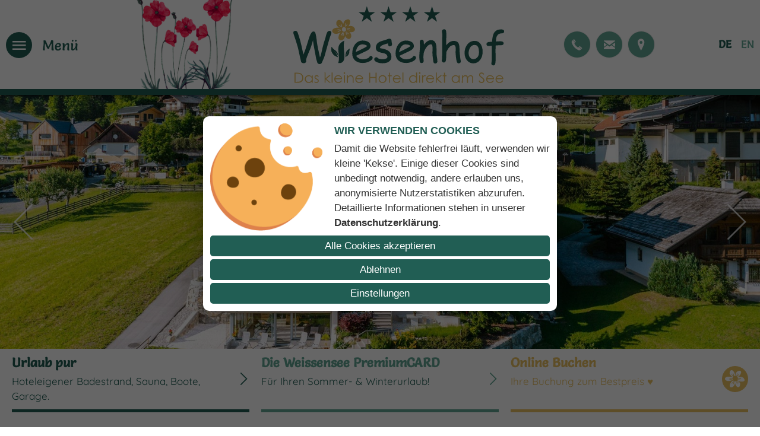

--- FILE ---
content_type: text/html; charset=utf-8
request_url: https://www.hotel-wiesenhof.at/de/zimmer-preise/zimmer/31-ferienwohnung
body_size: 6798
content:
<!DOCTYPE html PUBLIC "-//W3C//DTD XHTML 1.0 Transitional//EN" "http://www.w3.org/TR/xhtml1/DTD/xhtml1-transitional.dtd">
<html xmlns="http://www.w3.org/1999/xhtml" lang="de-de" xml:lang="de-de">

<head>
	<meta name="viewport" content="width=device-width, initial-scale=1" />
	<link href="/images/favicon.png" rel="shortcut icon"/>
	<link href='https://fonts.tourismustraining.net/css?family=Salsa|Quicksand' rel='stylesheet' type='text/css' />
	<base href="https://www.hotel-wiesenhof.at/" />
	<meta http-equiv="content-type" content="text/html; charset=utf-8" />
	<meta name="keywords" content="hotel wiesenhof weissensee, zimmer weissensee, apartments weissensee, ferienwohnung weissensee, unterkunft weissensee, urlaub weissensee, restaurant weissensee, badeurlaub weissensee, eislaufen weissensee" />
	<meta name="author" content="constanze abber" />
	<meta name="description" content="Unsere Ferienwohnung für 2 bis 4 Personen bietet hohe Qualität und jeglichen Komfort für einen perfekten Urlaub am Weissensee." />
	<title>Ferienwohnung - Hotel Wiesenhof am Weissensee</title>
	<link href="https://www.hotel-wiesenhof.at/de/zimmer-preise/zimmer/31-ferienwohnung" rel="alternate" hreflang="de-DE" />
	<link href="https://www.hotel-wiesenhof.at/en/living-rates/rooms/70-apartment" rel="alternate" hreflang="en-GB" />
	<link href="/plugins/system/magnificpopup/assets/magnific-popup.css" rel="stylesheet" type="text/css" />
	<link href="/plugins/content/responsivetabs/assets/style.css" rel="stylesheet" type="text/css" />
	<link href="/media/plg_system_jcepro/site/css/content.min.css?86aa0286b6232c4a5b58f892ce080277" rel="stylesheet" type="text/css" />
	<link href="/templates/responsive/css/template.css" rel="stylesheet" type="text/css" />
	<link href="/templates/responsive/iconia/style.css" rel="stylesheet" type="text/css" />
	<link href="/modules/mod_slider/assets/slick/slick.css" rel="stylesheet" type="text/css" />
	<link href="/plugins/content/gdprivacy/assets/styles.css" rel="stylesheet" media="print" onload="this.media='all';this.onload=null" type="text/css" />
	<style type="text/css">
@media only screen and (max-width: 768px) { .r-tabs .r-tabs-nav { display: none; } .r-tabs .r-tabs-accordion-title { display: block; } }.ccheadline{color:#215e54;}#ccmodal .ccbutton{background:#215e54;color:#fff;}#ccmodal input{accent-color:#215e54;}
	</style>
	<script src="/templates/responsive/js/jui/jquery.min.js?f6b71e14e010c74416c7bced5e639638" type="text/javascript"></script>
	<script src="/plugins/system/magnificpopup/assets/jquery.magnific-popup.min.js" defer="defer" type="text/javascript"></script>
	<script src="/plugins/content/responsivetabs/assets/jquery.responsiveTabs.min.js" type="text/javascript"></script>
	<script src="/templates/responsive/js/ui-engine.js" defer="defer" type="text/javascript"></script>
	<script src="/modules/mod_slider/assets/slick/slick.min.js" defer="defer" type="text/javascript"></script>
	<script src="/plugins/content/gdprivacy/assets/gdprivacy.js" defer="defer" type="text/javascript"></script>
	<script type="text/javascript">
(function($){$(document).ready(function(){$('div#KJMIfZiOBs').responsiveTabs({animation:'slide'});});})(jQuery);(function($){ $(document).ready(function(){ $('.item-page').append('<a class="goback" href="javascript:window.history.back();">« zurück</a>'); }); })(jQuery);
(function($){
	$(document).ready(function(){
		$('div.TcQPSvwPYBreXoLS').slick({"autoplaySpeed":5000,"speed":3000,"autoplay":true,"lazyLoad":"ondemand","pauseOnHover":false,"slidesToScroll":1,"slidesToShow":1,"arrows":true,"dots":false,"fade":true});
	});
})(jQuery);
window.GDPRIVACY_SETTINGS = {"PDLINK":"\/de\/datenschutzerklaerung","GDPRIVACY_PLEASE_ALLOW":"Sie m\u00fcssen Cookies der folgenden Kategorie zulassen, um diesen Inhalt zu sehen","COOKIE_SETTINGS":"Cookie Einstellungen \u00e4ndern","CATEGORIES":{"required":"Notwendig","features":"Funktionalit\u00e4t","statistics":"Statistiken","marketing":"Marketing"},"CSM_DETECTED":false};
	</script>
	<link href="https://www.hotel-wiesenhof.at/de/zimmer-preise/zimmer/31-ferienwohnung" rel="alternate" hreflang="x-default" />

</head>

<body class="sitebody fullarticle">

	<div id="mainframe">

		<div id="top-container">
			<div class="pad">
				<div id="top" class="pagewidth">
					<div class="menu-toggle"><span class="button icon-burger menu-open"> Menü</span></div>
					<div id="badge"><img src="/images/modules/deko-menu.png" alt="Menu Decoration" /></div>
					<div id="logo"><a href="/"><img src="/images/modules/logo-wiesenhof.svg" alt="Hotel Wiesenhof Logo" /></a></div>
					<div id="contact">		<div class="moduletable iconbuttons">
						<ul class="nav menu mod-list">
<li class="item-356"><a href="tel:+43 4713 2260" class="icon-telefon" onclick="window.open(this.href, 'targetWindow', 'toolbar=no,location=no,status=no,menubar=no,scrollbars=yes,resizable=yes,'); return false;">+43 4713 2260</a></li><li class="item-357"><a href="mailto:info@hotel-wiesenhof.at?subject=Meine Anfrage über www.hotel-wiesenhof.at" class="icon-email">info@hotel-wiesenhof.at</a></li><li class="item-405"><a href="/de/willkommen/anreise" class="icon-marker">Anreise</a></li></ul>
		</div>
	</div>
					<div id="language"><div class="mod-languages language">

	<ul class="lang-inline">
						<li class="lang-active" dir="ltr">
			<a href="/de/zimmer-preise/zimmer">
							De						</a>
			</li>
								<li dir="ltr">
			<a href="/en/living-rates/rooms/70-apartment">
							En						</a>
			</li>
				</ul>

</div>
</div>
				</div>
			</div>
			<nav>
				<div id="nav">
					<div id="mainmenu">
						<div class="menu-toggle"><span class="button icon-close menu-close"> schließen</span></div>
						<ul class="nav menu mainmenu mod-list">
<li class="item-114 default deeper parent"><a href="/de/" >Willkommen</a><ul class="nav-child unstyled small"><li class="item-412"><a href="/de/willkommen/anreise" >Anreise</a></li><li class="item-147"><a href="/de/willkommen/anfrage" >Anfrage</a></li><li class="item-433"><a href="/de/willkommen/bildergalerie" >Bildergalerie</a></li></ul></li><li class="item-419 deeper parent"><a href="/de/wiesenhof/inklusive" >Wiesenhof</a><ul class="nav-child unstyled small"><li class="item-420"><a href="/de/wiesenhof/inklusive" >Inklusive</a></li><li class="item-498"><a href="/de/wiesenhof/hundefrei" >Hundefrei</a></li><li class="item-103"><a href="/de/wiesenhof/kulinarik" >Kulinarik</a></li></ul></li><li class="item-102 current active deeper parent"><a href="/de/zimmer-preise/zimmer" >Zimmer &amp; Preise</a><ul class="nav-child unstyled small"><li class="item-106 current active"><a href="/de/zimmer-preise/zimmer" >Zimmer</a></li><li class="item-108"><a href="/de/zimmer-preise/preise" >Preise</a></li><li class="item-414"><a href="/de/zimmer-preise/online-buchen" >Online Buchen</a></li></ul></li><li class="item-104 deeper parent"><a href="/de/sommer/aktivitaeten" >Sommer</a><ul class="nav-child unstyled small"><li class="item-415"><a href="/de/sommer/aktivitaeten" >Aktivitäten</a></li><li class="item-416"><a href="/de/sommer/angebote" >Angebote</a></li></ul></li><li class="item-105 deeper parent"><a href="/de/winter/aktivitaeten" >Winter</a><ul class="nav-child unstyled small"><li class="item-417"><a href="/de/winter/aktivitaeten" >Aktivitäten</a></li><li class="item-418"><a href="/de/winter/angebote" >Angebote</a></li></ul></li></ul>

					</div>
				</div>
			</nav>
		</div>
		<div id="top-spacer"></div>

		<header>
			<div id="header-container">
				<div id="header">
										<div class="slickcontainer TcQPSvwPYBreXoLS">
			<div class="slickitem">
			<div class="slick-padding">
						<img style="width:100%;height:auto;" data-lazy="images/header/header_sommer/1_header_wiesenhof_am_weissensee_hausansicht_sommerurlaub.jpg" alt="1_header_wiesenhof_am_weissensee_hausansicht_sommerurlaub" />
									</div>
		</div>
			<div class="slickitem">
			<div class="slick-padding">
						<img style="width:100%;height:auto;" data-lazy="images/header/header_sommer/2_header_wiesenhof_am_weissensee_sommer_see_panorama.jpg" alt="2_header_wiesenhof_am_weissensee_sommer_see_panorama" />
									</div>
		</div>
			<div class="slickitem">
			<div class="slick-padding">
						<img style="width:100%;height:auto;" data-lazy="images/header/header_sommer/3_schwimmen_weissensee_information_Groeger.jpg" alt="3_schwimmen_weissensee_information_Groeger" />
									</div>
		</div>
			<div class="slickitem">
			<div class="slick-padding">
						<img style="width:100%;height:auto;" data-lazy="images/header/header_sommer/4_hotel-wiesenhof-aussicht_badestrand.jpg" alt="4_hotel-wiesenhof-aussicht_badestrand" />
									</div>
		</div>
	</div>

									</div>
			</div>
		</header>

		<main>
			<div id="content-container">
								<div id="teasers-container">
					<div id="teasers" class="pagewidth">		<div class="moduletable">
							<h3>Urlaub pur</h3>
						
<p><a href="/de/wiesenhof/inklusive">Hoteleigener Badestrand, Sauna, Boote, Garage.</a></p>		</div>
			<div class="moduletable">
							<h3>Die Weissensee PremiumCARD</h3>
						
<p><a href="/de/zimmer-preise/zimmer/21-deutsch/wiesenhof/aktuelles/86-die-neue-weissensee-premiumcard">Für Ihren Sommer- &amp; Winterurlaub!</a></p>		</div>
			<div class="moduletable highlight">
							<h3>Online Buchen</h3>
						
<p><a href="/de/zimmer-preise/online-buchen">Ihre Buchung zum Bestpreis</a>&nbsp;♥</p>		</div>
	</div>
				</div>
								<div id="content" class="pagewidth">
										<div class="article-wrapper">
<article class="item-page">

<hgroup>
<h1>
	Einzigartiges Wohnen mit Seeblick</h1>
		<h2>
			Ferienwohnung		</h2>
</hgroup>


	
	


	

		
<p>&nbsp;</p>
<div id="KJMIfZiOBs"><ul><li><a href="#KJMIfZiOBs-0">Allgemeine Bedingungen</a></li><li><a href="#KJMIfZiOBs-1">An- Abreise</a></li><li><a href="#KJMIfZiOBs-2">Zahlungsbedingungen</a></li><li><a href="#KJMIfZiOBs-3">Inklusive</a></li><li><a href="#KJMIfZiOBs-4">Sonstiges</a></li></ul><div id="KJMIfZiOBs-0"><ul>
<li>Unsere Preise verstehen sich inkl. Weißensee-Premium-Karte und reichhaltigem Frühstücksbuffet (nicht bei FEWO), zuzüglich Ortstaxe</li>
<li>Inkl. Nutzung unseres Bereichs „Sauna &amp; Entspannen“</li>
<li>Inkl. Bademantel und Saunatücher</li>
<li>Preise für Kleinkinder auf Anfrage. Wir berechnen zwischen EUR 5,- (für Babys) und&nbsp; EUR 25,- für Kinder bis 3 Jahre pro Tag im Zimmer der Eltern.</li>
<li>Im Falle von Nahrungsmittelunverträglichkeiten&nbsp;informieren Sie uns unbedingt vor Anreise.</li>
<li>Kleine Gruppen sind bei uns auch herzlich willkommen</li>
<li>Alle unsere Zimmer sind Nichtraucher-Zimmer! Ebenso alle anderen Hotel-Räumlichkeiten. Im Außenbereich ist Rauchen erlaubt.</li>
<li>Wir nehmen KEINE Hunde!!</li>
<li>Es gelten die <a href="/images/pdf/agbh_de.pdf" target="_blank" class="wf_file"><span class="wf_file_text">Allgemeinen Geschäftsbedingungen der Hotellerie</span></a>.</li>
</ul></div><div id="KJMIfZiOBs-1"><ul>
<li>Bei vorzeitiger Abreise bzw. verspäteter Anreise berechnen wir 90% des Zimmerpreises</li>
<li>Ihr gebuchtes Zimmer ist am&nbsp;Anreisetag&nbsp;ab 14.00 bezugsfertig</li>
<li>Am&nbsp;Abreisetag&nbsp;bitte wir Sie Ihr Zimmer bis 10.00 zu räumen</li>
</ul></div><div id="KJMIfZiOBs-2"><ul>
<li>Um Ihre Buchung verbindlich abzuschließen, ist eine Anzahlung bis 4 Wochen vor Urlaubsantritt erforderlich.</li>
<li>
<p>Ihre Buchung ist mit Eingang der geleisteten Anzahlung verbindlich. Sollte keine AZ eingegangen sein, behalten wir es uns vor, das Zimmer anderwärtig zu vergeben.</p>
</li>
<li>Angebote sind bar zu bezahlen, ansonsten Bankomatkasse, Anzahlung.</li>
<li>Bei Stornos und Nichtanreise gelten die Österreichischen Hotelvertragsbedingungen.</li>
<li>Wir empfehlen unseren Gästen eine <a href="https://start.europaeische.at/index.php?key=hsp&amp;AGN=10018620" target="_blank" rel="noopener">Reiserücktrittsversicherung</a> abzuschließen.</li>
</ul></div><div id="KJMIfZiOBs-3"><ul>
<li>Sonnenterrasse mit Seeblick - lädt zum Verweilen ein</li>
<li>kostenfreies WLAN</li>
<li>Benützung unsereres neuen "Sauna&amp;Entspannen-Bereichs" (Dampfsauna, finnische Sauna) Ruheraum mit Rundumblick/Außenbereich</li>
<li>Badetasche mit Saunatüchern und Bademantel</li>
<li>kostenloser Naturpark- und Skibus mit Haltestelle direkt vorm Hotel</li>
<li>kostenloses Bahnhofshuttle (bei An- und Abreise)</li>
<li>kostenlose Parkplätze direkt beim Hotel</li>
<li>geschlossener Garagenplatz auf ANFRAGE (gegen Gebühr)</li>
<li><a href="https://www.weissensee.com/de/Unterkunft-finden/Gaestekarten/PremiumCard" target="_blank" rel="noopener">Weißensee PREMIUM Karte</a></li>
</ul></div><div id="KJMIfZiOBs-4"><ul>
<li>Allergien häufen sich: Wir bitten um Verständnis dafür, dass wir für spezielle z. B. vegane oder glutenfreie Kochweise, einen Aufpreis verrechnen.</li>
<li>Frühes Ankommen bzw. spätes Abfahren (Zimmernutzung) + EUR 15,- pro Zimmer.</li>
<li>Bademäntel für den Saunabereich erhalten Sie kostenlos, Saunaschlappen haben wir keine, bitte nehmen Sie diese selber mit. Wir sind gegen Einmalartikel.</li>
<li>Bei Aufenthalten unter 3 Tage berechnen wir einen Zuschlag von EUR 5,- pro Person/Tag. In der Hauptsaison bis 4 Nächte EUR 5,- pro Person/Tag.</li>
<li>Wir haben leider nicht nur Tische für 2 Personen, es kommt vor, daß wir 2 Familien an einen Tisch setzen müssen. Besonders in der Hauptsaison.</li>
</ul></div></div>
	


		</article>
<div id="ilr-holder"></div>
</div>



				</div>
			</div>

						<div id="shortcuts-container">
				<div id="shortcuts"><ul class="nav menu">
<li class="item-365"><a href="/de/winter/aktivitaeten" style="background-image:url('images/shortcuts/winter_weissensee_SatyaPrem_352images-.jpg')"><div class="overlay"></div><h3 class="title">Winter am Weissensee</h3></a></li><li class="item-366"><a href="/de/sommer/aktivitaeten" style="background-image:url('images/shortcuts/lake-weissensee-JaStra_260_images-.jpg')"><div class="overlay"></div><h3 class="title">Sommer direkt am See</h3></a></li><li class="item-368 current active"><a href="/de/zimmer-preise/zimmer" style="background-image:url('images/shortcuts/01_hotel_wiesenhof_weissensee_wohnraum.jpg')"><div class="overlay"></div><h3 class="title">Zimmer &amp; Appartments</h3></a></li><li class="item-367"><a href="/de/wiesenhof/inklusive" style="background-image:url('images/shortcuts/kulinarik_wiesenho_weissensee_RitaE_2213-images-.jpg')"><div class="overlay"></div><h3 class="title">Inklusivleistungen</h3></a></li><li class="item-369"><a href="/de/sauna-entspannen" style="background-image: url('/images/shortcuts/sauna_wiesenhof_nkaminetskyy.jpg')"><div class="overlay"></div><h3 class="title">Sauna &amp; Entspannen</h3></a></li></ul>
</div>
			</div>
						

			
						<div id="usp-container">
				<div id="deko-auerhahn">
					<h2>Urlaub im Wiesenhof</h2>
					<div id="usp-helper" class="pagewidth">
						<div id="usp">		<div class="moduletable" >
			<div class="module-image" style="background-image: url('/images/modules/usp_borage.jpg');"></div>
			<div class="module-wrapper">
								<div class="module-heading"><h3>Unsere Services</h3></div>
								<div class="module-content">
				
<p>Alle Vorteile mit der Weißensee-Premium Karte, Walkingangebote, kostenlose Parkplätze, Wiese und überdachte Abstellplätze, Garagen gegen Gebühr.</p>				</div>
			</div>
		</div>
			<div class="moduletable" >
			<div class="module-image" style="background-image: url('/images/modules/usp_schnittlauch.jpg');"></div>
			<div class="module-wrapper">
								<div class="module-heading"><h3>Nachhaltige Qualität</h3></div>
								<div class="module-content">
				
<p>Regionale &amp; biologische Produkte, chemiefreies Waschen Ihrer Wäsche im Hotel direkt, Naturholzmöbel, PV-Anlage und Solarenergie.</p>				</div>
			</div>
		</div>
			<div class="moduletable" >
			<div class="module-image" style="background-image: url('/images/modules/usp_mint.jpg');"></div>
			<div class="module-wrapper">
								<div class="module-heading"><h3>Kulinarisch im Hotel</h3></div>
								<div class="module-content">
				
<p>Unser reichhaltiges Frühstücksbuffet bietet eine große Auswahl an hausgemachten &amp; regionalen Produkten. Nachmittags bieten wir hausgemachte Kuchen an und Sie können gerne das Abendessen dazubuchen. Dabei ist Qualität für uns ein Muss.</p>				</div>
			</div>
		</div>
			<div class="moduletable" >
			<div class="module-image" style="background-image: url('/images/modules/usp_rosebay.jpg');"></div>
			<div class="module-wrapper">
								<div class="module-heading"><h3>Winter am See</h3></div>
								<div class="module-content">
				
<p>Die größte Natureisfläche Europas direkt vor der Haustür, Skipisten, Loipen, Rodelbahn, Eisstockbahnen, Erholung in unserem Bereich „Sauna &amp; Entspannen“.</p>				</div>
			</div>
		</div>
			<div class="moduletable" >
			<div class="module-image" style="background-image: url('/images/modules/usp_mohn.jpg');"></div>
			<div class="module-wrapper">
								<div class="module-heading"><h3>100% Sommeridylle</h3></div>
								<div class="module-content">
				
<p>Traumhafte Sonnenterrasse, Frühstücken im Freien, hauseigener Badestrand, Ruderboote, Nachmittagssnacks, Cafe – hausgemachter Kuchen.</p>				</div>
			</div>
		</div>
	</div>
					</div>
				</div>
			</div>
						

						<div id="kontakt-container">
				<h2>Lage & Kontakt</h2>
				<div id="kontakt-helper" class="pagewidth">
					<div id="kontakt">		<div class="moduletable">
						
<h4><img src="/images/modules/logo_adresse.svg" alt="logo wiesenhof weissensee alt" width="242" height="153" /></h4>
<p>&nbsp;</p>
<h4>Wiesenhof ****</h4>
<h4 class="mb">Birgit Striemitzer-Schober</h4>
<p>Gatschach 59</p>
<p>9762 Weißensee</p>
<p class="mb">Kärnten / Österreich</p>
<p><a href="tel:+43%204713%202260">+43 4713 2260</a></p>
<p><a href="mailto:info@hotel-wiesenhof.at?subject=Meine%20Anfrage%20über%20www.hotel-wiesenhof.at">info@hotel-wiesenhof.at</a></p>		</div>
	</div>
					<div id="map">
<p><div class="ccreconsider">Sie müssen Cookies der folgenden Kategorie zulassen, um diesen Inhalt zu sehen: Funktionalität <a class="cccookiesettings">Cookie Einstellungen ändern</a></div></p></div>
				</div>
			</div>
						

		</main>

		<footer>
			<div id="footer-container">
				<div id="footer" class="pagewidth" >
					
							<div class="moduletable infos">
							<h3>Wichtige Links</h3>
						<ul class="nav menu mod-list">
<li class="item-421"><a href="/de/wetter-weissensee" class="icon-wetter">Wetter Weissensee</a></li><li class="item-422"><a href="/de/webcam-weissensee" >Webcam Weissensee</a></li><li class="item-116"><a href="/de/impressum" >Impressum</a></li><li class="item-351"><a href="/de/datenschutzerklaerung" >Datenschutzerklärung</a></li><li class="item-482"><a href="#" class="cccookiesettings">Cookie Einstellungen</a></li></ul>
		</div>
			<div class="moduletable web20">
							<h3>Folgen Sie uns</h3>
						<ul class="nav menu mod-list">
<li class="item-517"><a href="https://www.instagram.com/wiesenhof_weissensee/" class="icon-instagram" target="_blank" rel="noopener noreferrer">Instagram</a></li><li class="item-359"><a href="https://www.facebook.com/pages/Hotel-Wiesenhof-am-Weissensee/142400232483771" class="icon-facebook" target="_blank" rel="noopener noreferrer">Facebook</a></li><li class="item-360"><a href="https://www.google.com/search?client=firefox-b-d&amp;q=wiesenhof+am+weissense#lrd=0x4770a903a3e2948f:0xb3b7b2de77bb5212,1,,," class="icon-googleplus" target="_blank" rel="noopener noreferrer">Google</a></li><li class="item-361"><a href="/de/holidaycheck" class="icon-holidaycheck">Holidaycheck</a></li><li class="item-362"><a href="https://www.tripadvisor.at/Hotel_Review-g641728-d1500013-Reviews-Hotel_Wiesenhof_direkt_am_See-Weissensee_Carinthia_Austrian_Alps.html" class="icon-tripadvisor" target="_blank" rel="noopener noreferrer">Trip Advisor</a></li></ul>
		</div>
	
				</div>
			</div>
			<div id="logos-container">
				<div id="logos">
					
<p><a href="https://www.weissensee.com/" target="_blank" rel="noopener"><img src="/images/modules/weissensee_kaernten_logo.png" alt="weissensee kaernten logo" width="112" height="81" /></a></p>
<p><a href="https://green-chefs.de/" target="_blank" rel="noopener"><img src="/images/modules/green_chef_logo.jpg" alt="green chef logo" width="112" height="74" /></a></p>
<p><a href="/de/holidaycheck"><img src="/images/modules/hc.jpg" alt="hc" width="112" height="43" /></a></p>
<p><img src="/images/modules/Kaernten_Beherbergung.svg" alt="Kaernten Beherbergung" width="150" height="115" /></p>
<p><img src="/images/modules/logo_qualitaet_kaernten.png" alt="logo qualitaet kaernten" width="138" height="138" /></p>
<p><a href="https://www.alpine-pearls.com/" target="_blank" rel="noopener"><img src="/images/modules/ap-logo.jpg" alt="ap logo" width="112" height="50" /></a></p>
<p><a href="https://gastfreunde.at/unterkuenfte/#/unterkunft/KTN/806e8c02-3ed4-4e16-aca2-6b4cfd74d9cd/wiesenhof---das-kleine-haus-direkt-am-see?useDetailSearch=false" target="_blank" rel="noopener"><img src="/images/modules/gastfreunde-haustafeln-digital-edelweiss-4.jpg" alt="weissensee kaernten logo" width="120" height="90" /></a></p>
<p><a href="https://www.kaernten.at/" target="_blank" rel="noopener"><img src="/images/modules/Kaernten-its-my-life-Logo.jpg" alt="Kaernten its my life Logo" width="88" height="88" /></a></p>
<p><a href="https://www.facebook.com/pages/Hotel-Wiesenhof-am-Weissensee/142400232483771" target="_blank" rel="noopener"><img src="/images/modules/facebook.png" alt="facebook" width="63" height="63" /></a></p>
<p>&nbsp;</p>
<p><a href="https://www.instagram.com/wiesenhof_weissensee/"><img src="/images/modules/instagram_icon.png" alt="instagram icon" width="125" height="125" /></a></p>
				</div>
			</div>
		</footer>

		
	</div>



<div id="ccmodal-container" style="opacity:0;visibility:hidden;">
	<div id="ccmodal">
		<div class="ccintrocontainer">
						<div class="ccimage"><img src="plugins/content/gdprivacy/img/neutral.png" alt /></div>
						<div class="ccintro">
				<div class="ccheadline">Wir verwenden Cookies</div>
				Damit die Website fehlerfrei läuft, verwenden wir kleine 'Kekse'. Einige dieser Cookies sind unbedingt notwendig, andere erlauben uns, anonymisierte Nutzerstatistiken abzurufen. Detaillierte Informationen stehen in unserer <a class="ccpdlink" href="/de/datenschutzerklaerung">Datenschutzerklärung</a>.
			</div>
		</div>
		<div class="ccsettings">
			<div class="cciallow">Ich erlaube Cookies für folgende Zwecke:</div>
			<input type="checkbox" id="cc-required" name="required" disabled checked/>
			<label for="cc-required">Notwendig</label>
							<input type="checkbox" id="cc-features" name="features" />
				<label for="cc-features">Funktionalität</label>
							<input type="checkbox" id="cc-statistics" name="statistics" />
				<label for="cc-statistics">Statistiken</label>
							<input type="checkbox" id="cc-marketing" name="marketing" />
				<label for="cc-marketing">Marketing</label>
						<button class="ccsaveprefs ccbutton">Speichern</button>
		</div>
		<div class="ccbuttons">
			<button class="ccaccept ccbutton">Alle Cookies akzeptieren</button>
			<button class="ccdeny ccbutton">Ablehnen</button>
			<button class="ccsetprefs ccbutton">Einstellungen</button>
		</div>
	</div>
</div>
</body>

</html>

--- FILE ---
content_type: text/css; charset=utf-8
request_url: https://fonts.tourismustraining.net/css?family=Salsa|Quicksand
body_size: 137
content:
@font-face {
  font-family: 'Quicksand';
  font-style: normal;
  font-weight: 400;
  src: url(https://fonts.tourismustraining.net/s/quicksand/v30/6xK-dSZaM9iE8KbpRA_LJ3z8mH9BOJvgkP8o58a-xw.ttf) format('truetype');
}
@font-face {
  font-family: 'Salsa';
  font-style: normal;
  font-weight: 400;
  src: url(https://fonts.tourismustraining.net/s/salsa/v17/gNMKW3FiRpKj-hmf-HM.ttf) format('truetype');
}


--- FILE ---
content_type: text/css
request_url: https://www.hotel-wiesenhof.at/templates/responsive/css/template.css
body_size: 6333
content:
/** global / resets **/

* {	padding:0; margin:0; }
ul { padding-left:15px; }
img {	border:0;}
iframe { border:0;}
a {
	color: #e9c063;
	text-decoration:none;
}
body {
	color:#808080;
	background-color:#fff;
}

#content p, .mceContentBody p { margin:5px 0; }
/* body, h1, h2, span, font, td, a { */

.rsform-block input,
body {
	font-size:17px;
	font-family:Quicksand, sans-serif;
	font-weight:normal;
	line-height:1.5em;
}

/** for content editing **/


.bild-links {
	position:relative;
	top:4px; 
	float:left;
	margin-right:15px;
}

.bild-rechts {
	position:relative;
	top:4px; 
	float:right;
	margin-left:15px;
}

.preise {
	background:#f0f0f0;
	width:100%;
	border-collapse:collapse;
}

.preise-kopf,
.preise-zelle,
.preise-zeile {
	color:#fff;
	background:#63a694;
}

table.preise td {
	border:1px solid #fff;
	padding:6px 6px;
	text-align:center;
}

.mb {
	margin-bottom:5px;
}

.responsive-wetter iframe,
.responsive-video iframe {
	position: absolute;
	top: 0;
	left: 0;
	bottom:0;
	right:0;
	width:100% !important;
	height:100% !important;
}

.responsive-wetter,
.responsive-video {
	position: relative;
	padding-bottom: 56.25%;
	padding-top: 0px;
	height: 0;
	overflow: hidden;
}

.responsive-wetter {
	padding-bottom: calc(18% + 200px) ;
}

a.bild-links, a.bild-rechts {
	margin:0;
}

a.bild-links span.zoomin-img {
	right:18px !important;
	bottom:-1px !important;
}

a.bild-rechts span.zoomin-img {
	bottom:-1px !important;
}

.clr {
	clear:both;
}

.outline { display:none; }

.w33 h2, .w50 h2,
form#userForm fieldset legend,
h1 {
	color: #215e54;
	font:normal 42px/1em Salsa;
	margin-bottom:20px;
}

h1 + h3 { margin-top:-15px; }

.rsform-block[class*="-heading"],
h2 {
	color:#215e54;
	font:normal 24px/1em Salsa;
	margin-bottom:20px;
}

h3 {
	font-size:22px;
	color:#63a694;
	font-weight:normal;
	margin-bottom:22px;
}

/*** Mainmenu ***/

#top-container {
	z-index:10;
	position:fixed; left:0; top:0; right:0;
	background:#fff;
	box-shadow:0 0 8px rgba(0,0,0,0.8);
}

#top-container > .pad {
	border-bottom:10px solid #215e54;

}

#top {
	position:relative;
	display:flex;
	align-items:center;
	justify-content:space-between;
/* 	padding:5px 0; */
}

main { position:relative; }

#badge img { height:150px; width:auto; transition:all 0.2s; }
.sticky #badge img { height:70px; }
/* #badge { margin:-5px -30px -70px -30px; transition:all 0.2s;}
.sticky #badge { margin-top:-58px;}
 */
#logo {
	min-height:1px; 
	/* margin-left:auto;  */
}
#logo img {
	height:130px; width:auto;
	transition:all 0.2s;
}
.sticky #logo img { height:60px; }

#contact ul { padding:0;margin:0;list-style-type:none; display:flex; }

#contact .textbuttons a {
	font:italic normal 18px/1em Open Sans;
	color:#a1bfcf;
}

#contact .textbuttons li:not(:last-of-type) {
	margin-right:20px;
}

#contact .iconbuttons a {
	box-sizing:border-box;
	display: block;
	/* 	border:5px solid #afc03e; */
	border-radius:44px;
	background:#63a694;
	max-width:44px;
	line-height:44px;
	margin:0 5px;
	white-space:nowrap;
	color:#ffffff;
	position:relative;
	overflow:hidden;
	transition:all 1s linear 0s;
	padding:0 20px 0 7px;
	box-shadow:0 0 2px rgba(0,0,0,0.2);
}

#contact .iconbuttons a:before {
	color:#fff;
	font-size:22px;
	display:inline-block;
	margin-right:8px;
	position:relative;
	text-align:center;
	width:30px;
	top:3px;
}

/* #contact .iconbuttons a:focus,
#contact .iconbuttons a:hover {
	max-width:999px;
} */

/*** Language ***/

#language ul { padding:0;margin:0;list-style-type:none; display:flex; }
#language ul li { margin:0 8px; }
#language ul li:last-of-type { margin-right:0; }

#language,
#language a {
	color:#63a694;
	font:400 18px/1em Salsa;
	text-transform:uppercase;
}

#language li.lang-active a {
	color:#215e54;
	font-weight:800;
}

#language {
	line-height:32px;
	border-radius:3px;
}


.menu-toggle {
	font:normal 400 24px/1em Salsa;
	color:#215e54;
	padding:6px 0;
	cursor:pointer;
	white-space:nowrap;
}
#nav .menu-toggle {
	color: #fff;
}


#top-container .button:before {
	font-size:22px;position:relative;top:1px;color:#fff;margin-right:10px;
	background:#215e54;
	width:44px;height:44px;
	display:inline-block;
	border-radius:22px;
	display:inline-flex;
	align-items:center;
	justify-content:center;
}

/* nav { position:relative;} */

#nav .menu-toggle {
	position:absolute;
	top: -55px;
}

nav { position:relative; }
#nav {
	box-sizing:border-box;
	max-height:0px;
	overflow:hidden;
	transition:all 0.2s;
	background:#63a694;
}

#nav.open {
	visibility:visible;
	padding:60px 20px 00px;
	max-height:100vh;
	overflow:auto;
}

@media screen and (max-width:768px) {
	#nav {
		visibility:hidden;
		position:fixed;
		left:0;right:0;top:0;
		z-index:950;
		max-height:100vh;
	}
	#nav.open { box-shadow:0 0 8px rgba(0,0,0,0.8); }
}

.pad { padding:0 10px; }

#mainmenu {
	position:relative;
	display:flex;
	justify-content:center;
}

#mainmenu a {
	color:#000;
}

#mainmenu > ul {
	display:flex;
	flex-wrap:wrap;
}

#mainmenu ul {
	padding:0;margin:0;list-style-type:none;
}

#mainmenu .submenu {
	padding:10px 0 0;
}

#mainmenu > ul > li {
	flex:1;
	position:relative;
	margin:0 10px 20px;
}

#mainmenu > ul > li > a {
	display:block;
	line-height:40px;
	font:normal bold 25px/1.5em Salsa;
	white-space:nowrap;
	color:#215e54;
}

#mainmenu > ul > li:not(:last-of-type) > a { margin-right:10px;}

#mainmenu .submenu ul > li > a {
	white-space:nowrap;
	font-size:18px;
	line-height:1.8em;
	color: #fff;
}

#mainmenu > ul > li.active > a,
#mainmenu > ul > li:hover > a {
}

#mainmenu .submenu ul > li > a {
	text-transform:none;
}

#mainmenu .submenu ul > li > a:before {
	content:'';
	display:inline-block;
	width:24px;height:21px;
	position:relative;top:2px;
	background:transparent url('../images/bullet.svg') no-repeat 0 0;
	background-size:cover;
	margin-right:10px;
}

#mainmenu .submenu ul > li.active > a,
#mainmenu .submenu ul > li:hover > a {
	color:#d0e4df;
}

/*** Layout ***/

.pagewidth {
	max-width:1280px;
	margin:auto;
}

.fullwidth #content.pagewidth {
	max-width:none;
	margin-left:10px;
	margin-right:10px;
}

.fullwidth h1 {
	text-align:center;
}

#mainframe {
	overflow:hidden;
}

#header-container {
	position:relative;
	max-height: 600px;
	overflow: hidden;
	display: flex;
	align-items: center;
}

#header {
    width: 100%;
}

#header .slick-dots { margin-top:auto; bottom:16px; position:absolute; }
#header .slick-dots li button:before {background:rgba(255, 255, 255, 0.8); width:10px; height:10px; box-shadow:0 0 8px rgba(0,0,0,0.8); }
#header .slick-dots li { height: 10px; width: 10px; margin: 0 5px; }
#header .slick-dots li.slick-active button:before { background:#fff; width:10px; height:10px; border:0; }
#header .slick-prev, #header .slick-next { height: 60px; width: 60px;	margin-top: -30px; }
#header .slick-prev:before { content:'\e15b';font-family:Iconia; font-size:60px;}
#header .slick-next:before { content:'\e15c';font-family:Iconia; font-size:60px;}


#stitches { 
	position:absolute;
	bottom:0; left:0; right:0;
	height:15px;
	background:transparent url('../images/pattern-stitches.png') repeat-x 0 0;
}

#teasers-container {
}

#teasers { display:flex; }

#teasers .moduletable {
	color:#215e54;
	width:calc(33.33% - 20px);
	margin:0 10px;
	box-sizing:border-box;
	padding:10px 0;
	position:relative;
	border-bottom:5px solid #215e54;
}

#teasers .moduletable + .moduletable {
	color:#63a694;
	border-color:#63a694;
}

#teasers .arrow-button {
	position:absolute;
	right:0;
	top:50%;
	transform:translateY(-50%);
}

#teasers .arrow-button:before {
	content:'\e15c';
	font-family:Iconia;
	font-weight:bold;
	font-size:20px;
	display:inline-flex;
	justify-content:center;
	align-items:center;
	box-sizing:border-box;
}

#teasers .highlight .arrow-button:before { display:none; }

#teasers .highlight .arrow-button {
	background:#e9c063 url('../images/bullet.svg') no-repeat 5px 7px;
	background-size:33px;
	width:44px;height:44px;
	border-radius:22px;
}

#teasers .moduletable.linked.highlight:hover .arrow-button:before {
	background:#fff;
	color:#918663;
}

#teasers .moduletable.linked:hover .arrow-button:before {
	background:#fff;
	color:#2b3f50;
}

#teasers .moduletable.linked {
	padding-right:18px;
	cursor:pointer;
}

#teasers .moduletable.highlight.linked {
	padding-right:44px;
}

#teasers .moduletable.highlight {
	background:#fff;
	color:#e9c063;
	border-color:#e9c063;
}

#teasers .moduletable h3 {
	font:600 22px Salsa;
	color:#215e54;
	margin-bottom:5px;
	padding-right:35px;
}
#teasers .moduletable + .moduletable h3 {
	color:#63a694;
}

#teasers .moduletable.highlight h3 {
	color:#e9c063;
}

#teasers .moduletable a {
	color:#215e54;
}
#teasers .moduletable.highlight a {
	color:#e9c063;
}


/* closedSymbol: '&#9658;'
openedSymbol: '&#9660;' */

main {
}

#content-container {
	padding:0px 10px 0;
	position:relative;
}

#deko-container {
	max-width:1400px;
	margin:auto;
	position:relative;
}

#content {
	position:relative;
	padding-top:60px;
}

#content ul:not([class]) {
	text-align:left;
	padding-left:17px;
}

article.highlight .cbutton {
	color:#fff;
}

#content img {
	max-width:100%;
	height:auto;
}

#content img {
	max-width:100%;
	height:auto;
}

.items-leading {
	text-align:center;
}

.items-intro {
	display:flex;
	flex-wrap:wrap;
	justify-content:space-between;
}

article {
	margin-bottom:40px;
	width:100%;
}

.w50 {
	width:calc(50% - 20px);
}

.w33 {
	width:calc(33.33% - 26.66px);
}

.ilr-container a,
.psgallery img,
.img-intro-left .mfp-link {
	display:block;
	float:left;
	width:32%;
	margin-right:40px;
	margin-bottom:5px;
	position:relative;
	box-sizing:border-box;
	box-shadow:0 0 2px rgba(0,0,0,0.3);
}

.highlight .img-intro-left .mfp-link { box-shadow:none; }
article.highlight { box-shadow:0 0 2px rgba(0,0,0,0.3); }

.psgallery img { margin-bottom:0; }

.img-intro + .article-content > h2 {
	
}

.highlight h2 {font-weight:400;}

.w33 .img-intro-left .mfp-link,
.w50 .img-intro-left .mfp-link {
	margin:0 0 10px;
	float:none;
	width:100%;
}

article.highlight {
	font:normal 15px/1.5em Quicksand;
	color:#215e54;
	background:#d0e4df;
}

article.highlight a { color:#215e54; font-weight:bold; }

article.highlight h2 {
	font:normal 24px/1em Quicksand;
	text-transform:uppercase;
	color:#215e54;
}

article.highlight .article-content {
	padding:15px 20px 20px;
	text-align:center;
}

.centered .article-content h2,
.centered { text-align:center; }


#shortcuts {
	padding-top:2px;
	background:#fff;
	padding-bottom:1px;
}

#shortcuts ul {
	display:flex;
	flex-wrap:wrap;
	justify-content:space-between;
	padding:0;margin:0;list-style-type:none;
	margin-bottom:-1px;
	overflow:hidden;
}

#shortcuts li {
	width:calc(20% - 1px);
	margin-bottom:2px;
}

#shortcuts a {
	display:block;
	position:relative;
	box-sizing:border-box;
	height:230px;
	background-repeat:no-repeat;
	background-size:cover;
	background-position:50%;
}

#shortcuts .overlay {
	position:absolute;top:0;left:0;right:0;bottom:0;
	background:linear-gradient(to top, #00000088, #ffffff00);
	transition:all 0.5s;
}

#shortcuts a:hover .overlay {
	opacity:0;
}

#shortcuts .title {
	font:bold 32px Quicksand;
	position:absolute;
	bottom:40px;left:10px; right:10px;
	right:0;
	text-align:center;
}

#shortcuts h3 {
	font:28px/1em Salsa;
	color:#fff;
	margin:0;
}

@media screen and (max-width:1920px) {
	#shortcuts li:nth-of-type(5n+1),
	#shortcuts li:nth-of-type(5n+2)	 { width:calc(50% - 1px); }
	#shortcuts li { width:calc(33.33% - 1px); }
}

@media screen and (max-width:625px) {
	#shortcuts li { width:100% !important; margin-right:0 !important; }
}


#slider-container {
	padding:40px 10px;
}

#slider .image-intro {
	position:relative;
	height:235px;
	background-position:50% 50%;
	background-size:cover;
}

#slider .offer-badge {
	font-family:Quicksand;
	position:absolute;
	right:20px;
	top:20px;
	background:rgba(33, 94, 84, 0.90);
	width:100px;
	height:100px;
	padding-top:24px;
	border-radius:999px;
	box-sizing:border-box;
	text-align:center;
	color:#fff;
	box-shadow:0 0 8px rgba(0,0,0,0.3);
}

#slider .pricetag {
	font-size:28px;
	font-weight:bold;
}
 
#slider .slickcontainer {
	margin:0 -20px;
}

#slider .slickitem {
	margin:0 20px;
	background:#d0e4df;
	color:#215e54;
	text-align:center;
	box-shadow:0 0 2px rgba(0,0,0,0.3);
	margin-top:8px; margin-bottom:8px;
}

#slider .slick-track {
	display:flex;
}
#slider .slick-slide {
	height: auto;
}

#slider-container {
}

#slider h2 {
	color:#215e54;
	font-size:40px;
	text-align:center;
	font-weight:normal;
}

#slider h3 {
	font-family:Quicksand;
	text-transform:uppercase;
	margin-bottom:15px;
	font-size:20px;
	color:#215e54;
}

#slider .item-text {
	padding:30px;
	font-size:15px;
	line-height:1.5em;
}

#slider a {
	display:inline-block;
	margin-top:1em;
	color:#fff;
	font-weight:400;
	font-size:18px;
	padding:5px 10px;
	background:#215e54;
}

.sitebody .slick-dots { margin-top:20px;}
.sitebody .slick-dots li button:before {background:#d0e4df; }
.sitebody .slick-dots li.slick-active button:before { background:#215e54; width:12px; height:12px; border:2px solid #215e54;}

#usp-container{
	padding:40px 10px;
	background:#63a694;
}

#usp-container h2 {
	color:#fff;
	font-size:40px;
	font-weight:400;
	text-align:center;
	margin-bottom:30px;
}

#usp {
	display:flex;
	flex-wrap:wrap;
	margin:-5px;
}


#usp .moduletable {
	position:relative;
	display:flex;
	width:calc(33.33% - 10px);
	background-color: #fff;
	box-sizing:border-box;
	margin:5px;
	color:#808080;
	box-shadow:0 0 8px rgba(0,0,0,0.1);
}

#usp .moduletable:nth-of-type(5n+4),
#usp .moduletable:nth-of-type(5n+5) {
	width:calc(50% - 10px);
}

#usp .module-image {
	width:150px;
	background-size:cover;
	background-repeat:no-repeat;
	background-position:0;
	flex-shrink:0;
}

#usp .moduletable:nth-of-type(5n+4) .module-image,
#usp .moduletable:nth-of-type(5n+5) .module-image {
	width:200px;
}

#usp .module-wrapper {
	padding:20px 0px 50px 10px ;
	font:normal 15px/1.5em Quicksand;
	position:relative;
	flex-grow:1;
}

#usp a {
	display:block;
	position:absolute; bottom:0; right:0;
	background:#215e54;
	color:#fff;
	padding:5px 20px;
	font-size:17px;
}

#usp .moduletable.linked {
	cursor:pointer;
}

#usp h3 {
	font:normal 20px/1.5em Quicksand;
	text-transform:uppercase;
	color:#63a694;
	margin-bottom:0px;
}

#kontakt-container {
	padding:50px 10px 80px;
}

#kontakt-container h2 {
	font-size:32px;
	text-align:center;
}

#kontakt-container h2 {
	color:#215e54;
	font-size:40px;
	font-weight:400;
	text-align:center;
	margin-bottom:30px; 
}

#kontakt-helper {
	display:flex;
	box-shadow:0 0 4px rgba(0,0,0,0.1);
}

#kontakt, #map {
	width:50%;
}

#kontakt {
	box-sizing:border-box;
	background:#fff;
	padding:40px;
	text-align:center;
}

#kontakt h3 {
	font:italic bold 32px/1.5em Salsa;;
	color:#215e54;
	margin-bottom:5px;
}

#kontakt h4 {
	font-size:19px;
	color:#808080;
	font-weight:bold;
}

#kontakt a {
	color:#e9c063;
	font-weight:bold;
}

#map iframe {
	width:100%;
	height:100%;
}

#footer-container {
	padding:40px 10px 0;
	background:#63a694;
}

#footer ul {
	padding:0;margin:0;list-style-type:none;
}

#footer {
	display:flex;
	justify-content:space-evenly;
	flex-wrap:wrap;
}

#footer .moduletable {
	margin:0 5px 40px;
	color:#fff;
}

#footer h3 {
	font:normal 22px/1.5em Quicksand;
	text-transform:uppercase;
	color:#fff;
}

#footer a { color:#fff; line-height:32px;}

#footer a:hover { font-weight:600; }

.infos a:before {
	content:'';
	display:inline-block;
	width:24px;height:21px;
	position:relative;top:2px;
	background:transparent url('../images/bullet.svg') no-repeat 0 0;
	background-size:cover;
	margin-right:10px;
}

#footer .web20 a[class*='icon']:before {
	color:#fff;
	font-size:20px;
	display:inline-block;
	text-align:center;
	box-sizing:border-box;
	margin-right:20px;
	margin-bottom:10px;
}


#logos-container {
	padding:40px 10px 20px;
	background:#215e54;
}

#logos {
	display:flex;
	justify-content:space-evenly;
	align-items:center;
	flex-wrap:wrap;
}

#logos > a, #logos > img {
	display:inline-block;
	margin:0 10px 20px;
}

#logos img {
    filter: url("data:image/svg+xml;utf8,<svg xmlns=\'http://www.w3.org/2000/svg\'><filter id=\'grayscale\'><feColorMatrix type=\'matrix\' values=\'0.3333 0.3333 0.3333 0 0 0.3333 0.3333 0.3333 0 0 0.3333 0.3333 0.3333 0 0 0 0 0 1 0\'/></filter></svg>#grayscale"); /* Firefox 3.5+, IE10 */
    filter: gray; /* IE6-9 */
    -webkit-filter: grayscale(100%); /* Chrome 19+ & Safari 6+ */
    -webkit-transition: all .6s ease; /* Fade to color for Chrome and Safari */
    -webkit-backface-visibility: hidden; /* Fix for transition flickering */
}

#logos img:hover {
    filter: none;
    -webkit-filter: grayscale(0%);
}

#cta-container {
	z-index:1;
	position:fixed;
	bottom:-50px;left:0;right:0;
	background:#8a1002;
	box-shadow:0 0 8px rgba(0,0,0,0.8);
	transition:all 1s;
	padding:8px 10px 5px;
}

.ready #cta-container {
	bottom:0;
}

#cta ul {
	display:flex;
	justify-content:space-between;
}

#cta ul { padding:0;margin:0;list-style-type:none; }

#cta, #cta a { color:#fff; line-height:28px; }

#cta a:before {
	font-size:24px;
	padding-right:10px;
	vertical-align:middle;
	position:relative; top:-3px;
}

div.items-row {
	clear:both;
}

.item-separator {
	clear:both;
}

.flatlist ul {
	list-style-type: none;
	margin: 0;
	padding: 0;
}
.flatlist ul li {
	display: inline-block;
}
.flatlist ul li::after {
	content: " |";
	padding-right: 3px;
}
.flatlist ul li:last-child::after {
	content: none;
	padding-right: 0;
}

.img-intro-left .mfp-link {
	display:block;
	float:left;
	width:calc(33.33% - 26.66px);
	margin-right:40px;
	margin-bottom:5px;
	position:relative;
}

.img-fulltext img {
	width:100%;
	height:auto;
}

.mfp-link img {
	display:block;
	width:100%;
	height:auto;
}

.mfp-link .icon-zoom {
	color:#fff;
	text-shadow:0 0 2px #000;
	position:absolute;
	bottom:10px;
	right:10px;
}


.cbutton,
p.readmore a {
	color:#fff;
	position:relative;
	display:inline-block;
	font-size:16px;
	font-weight:normal !important;
	transition:all 0.2s;
	padding:5px 20px;
	background:#215e54;
	margin-top:0.5em;
}

.cbutton:hover, p.readmore a:hover {
	background:#63a694;
}

@media screen and (max-width:1010px) {
	#logo img {height:90px; padding:10px 0;}
	.sticky #logo img  { height:60px; padding:5px 0;}
	#badge img { height:110px; }
}

@media screen and (max-width:960px) {
	#header .slick-arrow { display:none !important; }
	.w33 {
		width:calc(50% - 20px);
	}
	#usp .moduletable { width:calc(100% - 10px) !important; }
	#usp .moduletable .module-image { width:200px; }
}

@media screen and (max-width:820px) {
	#teasers { justify-content:center; margin-top:20px;}
	#teasers .moduletable { display:none; }
	#teasers .moduletable.highlight { display:block; width:auto; }
	#kontakt { padding:40px;}
	#badge { display:none; }
	#content { padding-top:40px;}
}

@media screen and (max-width:720px) {
	#shortcuts .title { font-size:24px; left:0; }
}

@media screen and (max-width:625px) {
	#top-container .button:before
	#content-container { padding-top:40px; }
/* 	#logo img { height:70px; } */
/* 	#logo a { right:70px; } */
	#top-container .button:before { margin-right:0; }
	#top-container .menu-open { overflow:hidden; width:44px; height:45px; display:block; }
	#language ul li { margin:0 4px; }
/* 	#teasers { display:none; } */
	.img-intro-left .mfp-link { width:100%; margin-right:0; margin-bottom:10px; }
	.w33, .w50 {
		width:100%;
	}
	#kontakt-helper { display:block; }
	#kontakt, #map { width:100%; }
	#kontakt { text-align:center; }
	#map { height:350px; }
}

@media screen and (max-width:500px) {
	#usp .moduletable { width:calc(100% - 10px) !important;}
	#contact { display:none; }
/* 	#usp .moduletable { flex-wrap:wrap; }
	#usp .module-image { width:100%; height:200px; }
	#usp .module-wrapper { padding:20px; } */
	#usp .module-image { opacity:0.2; position:absolute; left:0; top:0; bottom:0; width:100%; }
	.slogan { margin-right:-50px; }
	#header { margin:0 -100px; width:calc(100% + 200px); }
	#cta li:nth-of-type(3) { display:none; }
	#gradient { height:100px; }
}

@media screen and (max-width:480px) {
	#logo img {	height:90px; padding:10px 0; }
	.sticky #logo img {	height:50px; padding:0; }
/* 	.sticky #logo img { height:50px; opacity:0; visibility:hidden; } */
	#language ul li { margin:0 3px; }
	#top-container .button:before { margin-right:0; }
	#top .menu-toggle { margin-right:0px; font-size:26px; }
}

@media screen and (max-width:450px) {
	.slogan img { width:200px; }
}

ul.psgallery { display:block; margin:1em 0; }

/*########################################################################################*/




/*########################################################################################*/




/*########################################################################################*/




/*########################################################################################*/




/*########################################################################################*/




/*########################################################################################*/




/*########################################################################################*/

/* frontend editor */

div.article_row {
	position:relative;
}

div.contentpaneopen_edit {
	position:absolute;
	top:0;
	right:0;
}

div.tip-wrap {
	text-align:left;
	background:#eee;
	border:1px dotted #f00;
	padding:10px;
}

div.tip-wrap div.tip-title {
	color:#f00;
	font-weight:bold;
	margin-bottom:5px;
}

div.reset fieldset,
div.remind fieldset,
div.login fieldset,
div.panel fieldset {
	padding:10px;
}

div.login-fields {
	margin-bottom:5px;
}

div.login-fields label {
	display:block;
	float:left;
	width:150px;
}

div.login-fields input {
	line-height:1.8em;
	height:24px;
	padding:5px;
}

.ccms_form_element label {
	font-weight:normal !important;
}

div#ui-datepicker-div,
div#ui-datepicker-div td,
div#ui-datepicker-div span,
div#ui-datepicker-div a {
	font:normal 12px/1em Verdana,sans-serif !important;
}

/***** editor *****/

ul.actions {padding:0;margin:0;list-style-type:none;text-align:right;}
ul.actions li {display:inline-block; }

.btn-group {
	display:inline-block;
}

.btn-group button {
	color:#fff;
	background:#aaa;
	border:0;
	padding:5px 10px;
	border-radius:5px;
	cursor:pointer;
}

form#adminForm fieldset {
	border:0;
}

/** RS form **/

p.formRed {
	color:#CF4D4D;
}

p.formDescription {
	font-size:10px;
	font-weight:bold;
}

.formContainer {
	border:0;
	padding-bottom:40px;
}

.formRow {
	display:flex;
	justify-content:space-between;
	flex-wrap:wrap;
}

.formRow > div {
	width:calc(50% - 40px);
}

.formControls div.formBody { float:none; }

.rsform-block[class*="-heading"] {
	margin-top:20px;
}

.rsform-block input:not([size]) { width:100%; }
.rsform-block input[type="radio"],
.rsform-block input[type="checkbox"],
.rsform-block input[type="submit"] { width:auto; }
.rsform-block input[type="radio"],
.rsform-block input[type="checkbox"] { margin-right:10px; }
.rsform-block-email2 { display:none; }

.rsform-block {
	margin-bottom:10px;
}

.rsform-block textarea {
	width:100%;
}

.rsform-block .rsform-submit-button {
	border:0;
	background:#eee;
	padding:5px 10px;
	border-radius:3px;
	cursor:pointer;
	-webkit-text-stroke:0.2px;
	font-size:18px;
}

.formValidation {
	display:block;
}

img.ui-datepicker-trigger {
	position:relative;
	top:3px;
	left:5px;
}

.has-margin-bottom {
	margin-bottom:40px;
}

@media screen and (max-width:768px) {
	.formRow > div {
		width:100%;
	}
}

/*** contact form ***/

div.contact-form fieldset {
	padding:10px;
}

table#recaptcha_table.recaptchatable {
	border:0 !important;
}

div.contact h3 {
	margin-top:10px;
}

/*** acymailing ***/

.acysubbuttons {
	padding-top:10px !important;
	text-align: right !important;
}

div.acymailing_module_form p.fieldacyemail input {
	width:100%;
	padding:2px;
}

/*** system message ***/

div.error {
	color:#CF4D4D;
	font-size:16px;
}
a.close {
	display:none;
}
dl#system-message {
	border:1px dotted #CF4D4D;
	padding:10px;
	margin-bottom:20px;
}
dt.message {
	margin-bottom:10px;
	font-weight:bold;
}

/* contact */

div.contact h2 span {
	font-size:24px;
}

div.contact h3 {
	margin-top:30px;
	margin-bottom:10px;
}
span.address {
	display:block;
	margin-top:10px;
}
p.telephone {
	padding:10px 0;
}

div.muted { display:none; }

/* +++++++++++++++++++++++ pagenav +++++++++++++++++++++++  */

.pagination { text-align:center; margin-top:1em; }

.pagenav {
	text-align: right
}

.pagenav ul {
	display: inline-block;
	*display: inline;
	/* IE7 inline-block hack */
	list-style-type: none;
	margin-left: 0;
	margin-bottom: 0;
}

.pagenav li {
	display: inline;
	margin: 0px;
	padding: 0
}

.pagenav a,span.pagenav {
	padding: 0 14px;
	margin: 0;
	line-height: 1.9em;
	text-decoration: none;
	border: 1px solid #ddd;
	border-left: 0px solid #ddd;
	display: inline-block;
	line-height: 1.9em;
}

.pagenav li:first-child a,.pagination-start span {
	-webkit-border-radius: 3px 0 0 3px;
	-moz-border-radius: 3px 0 0 3px;
	border-radius: 3px 0 0 3px;
	border-left: solid 1px #ddd
}

.pagenav li:last-child a,.pagination-end span {
	-webkit-border-radius: 0 3px 3px 0;
	-moz-border-radius: 0 3px 3px 0;
	border-radius: 0 3px 3px 0;
}

.pagination ul {
	margin: 10px 10px 10px 0;
	padding: 0
}

.pagination li {
	display: inline;
}

.pagination a {
	padding: 0 14px;
	line-height: 2em;
	text-decoration: none;
	border: 1px solid #ddd;
	border-left: 0px solid #ddd;
	display: inline-block
}

.pagination .active a {
	cursor: default;
}

.pagination span,.pagination span  a:hover {
	cursor: default;
	padding: 0 14px;
	line-height: 2em;
}

.pagination li:first-child a {
	border-left-width: 1px;
	-webkit-border-radius: 3px 0 0 3px;
	-moz-border-radius: 3px 0 0 3px;
	border-radius: 3px 0 0 3px;
}

.pagination li:last-child a {
	-webkit-border-radius: 0 3px 3px 0;
	-moz-border-radius: 0 3px 3px 0;
	border-radius: 0 3px 3px 0;
}

/* Responsive Tabs */

#content .r-tabs {
	border-radius:0;
	border:0;
	background:#63a694;
}

#content .r-tabs .r-tabs-accordion-title .r-tabs-anchor, #content .r-tabs .r-tabs-nav .r-tabs-tab {
	background:#63a694;
}

#content .r-tabs .r-tabs-panel {
	border-radius:0;
	background:#f0f0f0;
}

#content .r-tabs .r-tabs-nav .r-tabs-state-active .r-tabs-anchor { border-radius:0; }
#content .r-tabs .r-tabs-nav .r-tabs-anchor {
	color:#fff;
	text-transform:uppercase;
	font-weight:normal;
	text-shadow:none;
}

#content .r-tabs .r-tabs-tab.r-tabs-state-active .r-tabs-anchor {
	background:#215e54;
	color:#fff;
}


--- FILE ---
content_type: application/javascript
request_url: https://www.hotel-wiesenhof.at/templates/responsive/js/ui-engine.js
body_size: 936
content:
(function($){
	$(document).ready(function(){
		// $('ul.mainmenu').slicknav({label:'Menu',prependTo:'#mainmenu-responsive'});
		$('ul.mainmenu > li > ul').wrap('<div class="submenu" />');
		//$('div.submenu > ul').easyListSplitter({ colNumber: 2 });
		//$('div#mainmenu > ul > li:not(:last)').append('<div class="spacer" />');
		// $('div#right ul.menu li a, div#left ul.menu li a').prepend('<span class="iconica">&#x31;</span> ');
		// $('div#left > div.moduletable:not(.highlight), div#right h3').after('<div class="spacer" />');
		// $('div#system li:not(:last)').append(' &nbsp; | ');
		$('div.items-row:last span.row-separator').remove();
		$('div#logos p > *').unwrap();
		$('.img-intro a').append('<span class="icon-zoom" />').magnificPopup({type:'image'});
		// $('.ilr-container').unwrap().prependTo('#ilr-holder');
		$('form#userForm').wrap('<div class="items-intro-container" />');
		$('.menu-open, .menu-close').on('click', function(){ $('#nav').toggleClass('open'); });
		$('body').addClass('ready');

		$('#teasers .moduletable').each(function() {
			if ($(this).find("a")[0]) {
				$(this).addClass('linked');
				$(this).append('<div class="arrow-button" />');
				$(this).on('click touch', function(e) {
					e.preventDefault();
					window.location = $(this).find("a").attr("href")
				});
			}
		});

		$('#usp .moduletable, .badge').each(function() {
			if ($(this).find("a")[0]) {
				$(this).addClass('linked');
				$(this).on('click touch', function(e) {
					e.preventDefault();
					window.location = $(this).find("a").attr("href")
				});
			}
		});
		
		$('#content .sis-container').each(function(){
			$('a', this).magnificPopup({
				type:'image',
				gallery:{enabled:true}
			})
		});

		var scrollHandler = function() {
			// $('#nav').fadeOut(100);
			var offset = $(window).scrollTop();
			// var offsetlimit = $('#nav-container').outerHeight();
			var offsetlimit = 10;
			if (offset < parseInt(offsetlimit)) {
				$('#top-container').removeClass('sticky');
				// $('#top-container').css('top', '-'+offset+'px').removeClass('sticky');
			} else {
				$('#top-container').addClass('sticky');
				// $('#top-container').css('top', '-' + offsetlimit +'px').addClass('sticky');
			}
		}
		scrollHandler();
		$(window).scroll(scrollHandler);

		var resizeHandler = function() {
		  $('#top-spacer').height($('#top-container').outerHeight());
		  // var offset = $('div#mainmenu > ul > li').offset();
		  // $('div#mainmenu > ul > li > ul').css('padding-left', parseInt(offset.left) + 'px');
		}
		resizeHandler();
		$(window).resize(function(){
			clearTimeout(window.resizedFinished);
			window.resizedFinished = setTimeout(resizeHandler, 250);
		});

		$.fn.extend({
			smb:function(props) {
				var defaults = {
					breakpoint:768,
					width:1050,
					height:650
				}
				$.extend(defaults, props);
				$(this).click(function(e){
					if ($(window).width() > defaults.breakpoint) {
						e.preventDefault();
						var src = $(this).attr('href');
						$.magnificPopup.open({
							items: {
								src:src
							},
							type:'iframe'
						});
						$('.mfp-content').css('max-width', defaults.width).height(defaults.height);
					}
				});
			}
		});
		$('a[href*="deskline"]').smb({breakpoint:1050,width:'850px',height:'100%'});

	});
})(jQuery);

--- FILE ---
content_type: image/svg+xml
request_url: https://www.hotel-wiesenhof.at/templates/responsive/images/bullet.svg
body_size: 947
content:
<?xml version="1.0" encoding="utf-8"?>
<!-- Generator: Adobe Illustrator 19.2.1, SVG Export Plug-In . SVG Version: 6.00 Build 0)  -->
<svg version="1.1" id="Ebene_1" xmlns="http://www.w3.org/2000/svg" xmlns:xlink="http://www.w3.org/1999/xlink" x="0px" y="0px"
	 viewBox="0 0 18.2 16.2" style="enable-background:new 0 0 18.2 16.2;" xml:space="preserve">
<style type="text/css">
	.st0{fill:#FFFFFF;}
</style>
<path class="st0" d="M5.7,9.8l-1.1,0.3l-1.3,0.1H3H2.7l-0.4-0.1H2.2L1.7,10L1.2,9.8L0.7,9.5l0,0L0.3,9L0.2,8.9L0,8.5l0,0l0,0V8
	l0.1-0.4l0.2-0.3L0.5,7l0.4-0.3l0.5-0.3l0.5-0.2l1.4-0.1l1.3,0.1l0.8,0.1l0.8,0.2L7,6.7L7.2,7L7.1,7.2L7,7.8V8L6.1,7.6L5.4,7.4
	L4.7,7.2H4.1L4,7.3v0.1l0.2,0.3l0.4,0.1L5.2,8L7,8.2l0,0l0,0L5.8,8.4L4.5,8.6L4,8.9V9v0.1l0.2,0.1h0.5L5.4,9l1.7-0.5l0.1,0.3
	l0.2,0.4L6.6,9.5L5.7,9.8z M10.1,5.3l0.4,0.2h0.1L11,4l0.2-0.5L11.4,3h0.2h0.1l0.1,0.1l-0.1,0.5l-0.5,1.2l-0.5,0.9l0.1,0.1l0,0
	l1-1.1l0.4-0.4L12.7,4H13h0.1v0.2l-0.3,0.4l-0.9,0.9L11.2,6l0.1,0.1l0.3,0.5l0.1,0.2L12,6.5L12.6,6l0.6-0.4L13.6,5L14,4.5L14.4,4
	l0.2-0.6l0.2-0.5L15,2.5V1.9l0-0.3l-0.2-0.4l-0.2-0.4l0,0l-0.3-0.1h-0.1l0,0l-0.4-0.1l0,0h-0.5l-0.6,0.1l-0.5,0.2l-0.5,0.2l-0.4,0.3
	l-0.7,0.7l-0.5,0.8L10,3.7L9.7,4.5L9.6,5.2L10.1,5.3z M4.7,3.9l0.5,0.9l0.7,0.7L6.5,6l0.8,0.6l0.1-0.3L7.7,6L6.6,4.9L6.3,4.5L6,4.1
	L5.9,3.8H6l0.1-0.1l0.4,0.4L7.4,5L8,5.8V5.7L7.5,4.3V3.8L7.3,3.3L7.5,3h0.1L8,3.5l0.3,1.2l0.1,0.8l0.3-0.1l0.5-0.2h0.2V4.9V4.1
	L9,3.4L8.9,2.8L8.3,1.6L7.9,1.1L7.6,0.7L7.5,0.6L7.2,0.4L6.9,0.2L6.8,0.1l0,0l0,0L6.4,0H6L5.7,0.2L5.3,0.3L4.9,0.7L4.6,1.1L4.4,1.7
	v0.5L4.3,2.7v0.5L4.7,3.9z M14,12.3l-0.1-0.2L13.8,12l-0.4-0.6l-0.6-0.6l-0.6-0.5l-0.8-0.6l0,0L11.2,10L11,10.1l1.2,1.3l0.4,0.4
	l0.3,0.4v0.2v0.1h-0.1l-0.5-0.3l-0.9-1l-0.6-0.9l-0.1,0.1l0.6,1.6l0.1,0.6l0.1,0.3v0.3l-0.1,0.1l-0.1-0.1L11,12.7l-0.3-1.2l-0.1-1.1
	h-0.1L10,10.6H9.4L9,10.5l-0.3-0.1l-0.3,1.8l-0.1,0.5l-0.2,0.4L8,13.4H7.9l-0.1-0.1v-0.6L8,11.4l0.4-1.1l0,0l-1,1.5L7,12.3l-0.3,0.3
	l-0.3,0.1l-0.1-0.2L6.6,12l0.8-1l0.8-0.8l-0.1-0.1L7.7,9.7L7.6,9.6L7.4,9.7L7.1,9.9l-0.6,0.5L6,11l-0.4,0.6l-0.4,0.5l-0.3,0.6
	l-0.2,0.6l-0.2,0.5l-0.1,0.5v0.6l0.1,0.3l0,0l0.2,0.4l0.1,0.1L5,16h0.1l0.3,0.1l0.4,0.1h0.6l0.8-0.3l0.6-0.5l0.5-0.6l0.4-0.6L9,13.5
	l0.2-0.6l0.2-1.4v0.1l0.1,1.2L10,14l0.5,1l0.7,0.6l0,0l0.1,0.1l0.3,0.2l0.3,0.2l0,0l0,0h0.3l0.3-0.1h0.1h0.3l0.1-0.1l0.2-0.2
	l0.3-0.3l0.3-0.5l0.1-0.5L14,14l0.1-0.5V13L14,12.3z M18,8.5L17.7,8l-0.3-0.5L17,7.1l-0.5-0.3l0,0l0,0h-0.1l-0.3-0.1l0,0l0,0l-1-0.3
	h-1l-0.9,0.1l-0.8,0.2l-0.7,0.2L11.8,7v0.5L12,7.8l1.6-0.2h0.6h0.5L15,7.8v0.1L14.9,8l-0.5,0.3h-1.3L12,8.2v0.1l1.4,0.5L13.9,9
	l0.4,0.2l0.2,0.3v0.1h-0.1l-0.7-0.1l-1-0.5L12,8.6v0.1L11.7,9l-0.2,0.3L12,9.8l0.6,0.3l0.6,0.3l0,0l0.6,0.2l0.7,0.1l0.7,0.1h0.6h0.6
	l0.6-0.1l0.4-0.2l0.4-0.3l0.3-0.3l0.2-0.4L18.2,9L18,8.5z"/>
</svg>


--- FILE ---
content_type: image/svg+xml
request_url: https://www.hotel-wiesenhof.at/images/modules/logo_adresse.svg
body_size: 6399
content:
<?xml version="1.0" encoding="utf-8"?>
<!-- Generator: Adobe Illustrator 25.4.1, SVG Export Plug-In . SVG Version: 6.00 Build 0)  -->
<svg version="1.1" id="Ebene_1" xmlns="http://www.w3.org/2000/svg" xmlns:xlink="http://www.w3.org/1999/xlink" x="0px" y="0px"
	 viewBox="0 0 242 153" style="enable-background:new 0 0 242 153;" xml:space="preserve">
<style type="text/css">
	.st0{fill:#2E5149;}
	.st1{fill:#E9C063;}
	.st2{fill:#E9C063;stroke:#E5A242;stroke-width:0.5;stroke-miterlimit:10;}
	.st3{fill:none;stroke:#E5A242;stroke-width:0.5;stroke-linecap:round;stroke-linejoin:round;stroke-miterlimit:22.926;}
	.st4{fill:#FFFFFF;stroke:#E5A242;stroke-width:0.5;stroke-miterlimit:10;}
</style>
<ellipse class="st0" cx="121" cy="76.5" rx="119.7" ry="75"/>
<g>
	<g>
		<polygon class="st1" points="91.7,48.5 86.3,48.5 90.7,51.6 89,56.8 89,56.8 93.4,53.6 97.8,56.8 97.8,56.8 96.1,51.6 100.5,48.5 
			100.5,48.5 95.1,48.5 93.4,43.3 		"/>
		<polygon class="st1" points="148.1,48.5 142.7,48.5 147.1,51.6 145.4,56.8 145.4,56.8 149.8,53.6 154.2,56.8 154.2,56.8 
			152.5,51.6 156.9,48.5 151.4,48.5 149.8,43.3 		"/>
		<polygon class="st1" points="110.5,48.5 105.1,48.5 109.5,51.6 107.8,56.8 107.8,56.8 112.2,53.6 116.6,56.8 114.9,51.6 
			119.3,48.5 113.9,48.5 112.2,43.3 		"/>
		<polygon class="st1" points="129.3,48.5 123.9,48.5 128.3,51.6 126.6,56.8 126.6,56.8 131,53.6 135.4,56.8 135.4,56.8 133.7,51.6 
			138.1,48.5 132.6,48.5 131,43.3 		"/>
	</g>
	<g>
		<path class="st1" d="M30.9,109.4v-8.7h1.8c1.3,0,2.3,0.1,2.9,0.3c0.9,0.3,1.5,0.8,2,1.5s0.8,1.6,0.8,2.6c0,0.9-0.2,1.7-0.6,2.3
			c-0.4,0.6-0.9,1.1-1.5,1.5s-1.5,0.4-2.6,0.4H30.9z M31.8,108.6h1c1.2,0,2.1-0.1,2.5-0.3c0.7-0.2,1.2-0.6,1.6-1.1
			c0.4-0.6,0.6-1.2,0.6-2c0-0.8-0.2-1.5-0.6-2.2c-0.4-0.6-1-1-1.7-1.2c-0.6-0.2-1.5-0.3-2.7-0.3h-0.6
			C31.8,101.5,31.8,108.6,31.8,108.6z"/>
		<path class="st1" d="M46.6,103.1v6.4h-0.8v-1.1c-0.4,0.4-0.8,0.8-1.2,1c-0.4,0.2-1,0.3-1.5,0.3c-1,0-1.7-0.3-2.4-1s-1-1.5-1-2.4
			c0-0.9,0.3-1.7,1-2.4s1.5-1,2.4-1c0.6,0,1,0.1,1.5,0.3c0.4,0.3,0.8,0.6,1.1,1v-1.1L46.6,103.1L46.6,103.1z M43.3,103.7
			c-0.4,0-0.9,0.1-1.3,0.3c-0.4,0.3-0.7,0.5-1,1c-0.3,0.4-0.4,0.8-0.4,1.3c0,0.4,0.1,0.9,0.4,1.3c0.3,0.4,0.6,0.7,1,1
			c0.4,0.3,0.8,0.3,1.3,0.3c0.4,0,0.9-0.1,1.3-0.3c0.4-0.3,0.8-0.5,1-0.9c0.3-0.4,0.3-0.8,0.3-1.3c0-0.8-0.3-1.3-0.8-1.8
			C44.6,103.9,44,103.7,43.3,103.7z"/>
		<path class="st1" d="M51.9,103.8l-0.6,0.6c-0.4-0.4-0.9-0.6-1.3-0.6c-0.3,0-0.5,0.1-0.7,0.3s-0.3,0.4-0.3,0.6
			c0,0.2,0.1,0.4,0.3,0.6c0.2,0.2,0.5,0.4,1,0.7c0.6,0.3,1.1,0.6,1.3,0.9c0.3,0.3,0.3,0.6,0.3,1c0,0.5-0.2,1-0.6,1.3
			c-0.4,0.4-0.8,0.6-1.4,0.6c-0.4,0-0.8-0.1-1.1-0.3s-0.6-0.4-0.9-0.6l0.5-0.6c0.4,0.4,0.9,0.7,1.4,0.7c0.3,0,0.6-0.1,0.9-0.3
			c0.3-0.2,0.4-0.4,0.4-0.8c0-0.3-0.1-0.4-0.3-0.6c-0.1-0.2-0.5-0.4-1.1-0.7c-0.6-0.3-1-0.6-1.2-0.9c-0.2-0.3-0.3-0.6-0.3-1
			c0-0.5,0.2-0.9,0.5-1.2c0.3-0.3,0.8-0.5,1.3-0.5C50.7,102.9,51.3,103.2,51.9,103.8z"/>
		<path class="st1" d="M56.8,100.6h0.8v5l3.1-2.5H62l-3.6,3.1l3.8,3.3H61l-3.3-2.9v2.9h-0.8L56.8,100.6L56.8,100.6z"/>
		<path class="st1" d="M63,100.6h0.8v8.9H63V100.6z"/>
		<path class="st1" d="M71.2,107.3l0.7,0.4c-0.3,0.4-0.5,0.8-0.8,1.1c-0.3,0.3-0.6,0.5-1,0.6c-0.4,0.1-0.8,0.2-1.3,0.2
			c-1.1,0-1.9-0.3-2.5-1c-0.6-0.7-0.9-1.5-0.9-2.3c0-0.8,0.3-1.5,0.8-2.2c0.6-0.8,1.5-1.2,2.6-1.2c1.1,0,2,0.4,2.7,1.2
			c0.5,0.6,0.7,1.3,0.7,2.2h-5.9c0,0.8,0.3,1.3,0.8,1.8c0.4,0.4,1.1,0.7,1.8,0.7c0.3,0,0.6-0.1,1-0.2c0.3-0.1,0.6-0.3,0.8-0.4
			C70.7,108,70.9,107.7,71.2,107.3z M71.2,105.6c-0.1-0.4-0.3-0.8-0.5-1.1c-0.2-0.3-0.5-0.4-0.9-0.6c-0.4-0.2-0.8-0.3-1.1-0.3
			c-0.6,0-1.2,0.2-1.7,0.6c-0.3,0.3-0.6,0.8-0.8,1.3H71.2z"/>
		<path class="st1" d="M74,100.4c0.2,0,0.4,0.1,0.5,0.2s0.2,0.3,0.2,0.5s-0.1,0.3-0.2,0.4c-0.1,0.1-0.3,0.2-0.5,0.2
			s-0.4-0.1-0.5-0.2s-0.2-0.3-0.2-0.4c0-0.2,0.1-0.3,0.2-0.5C73.6,100.4,73.8,100.4,74,100.4z M73.5,103.1h0.9v6.4h-0.8L73.5,103.1
			L73.5,103.1z"/>
		<path class="st1" d="M76.2,103.1H77v1.1c0.3-0.4,0.7-0.8,1.1-1c0.4-0.2,0.9-0.3,1.3-0.3c0.5,0,1,0.1,1.3,0.4
			c0.4,0.3,0.6,0.6,0.8,1s0.3,1.1,0.3,1.9v3.3h-0.8v-3.1c0-0.8,0-1.2-0.1-1.5c-0.1-0.4-0.3-0.8-0.6-1c-0.3-0.2-0.6-0.3-1.1-0.3
			c-0.5,0-1,0.2-1.4,0.5c-0.4,0.3-0.7,0.8-0.8,1.2c-0.1,0.3-0.1,0.9-0.1,1.7v2.4h-0.8C76.2,109.5,76.2,103.1,76.2,103.1z"/>
		<path class="st1" d="M89.3,107.3l0.7,0.4c-0.3,0.4-0.5,0.8-0.8,1.1c-0.3,0.3-0.6,0.5-1,0.6c-0.4,0.1-0.8,0.2-1.3,0.2
			c-1.1,0-1.9-0.3-2.5-1c-0.6-0.7-0.9-1.5-0.9-2.3c0-0.8,0.3-1.5,0.8-2.2c0.6-0.8,1.5-1.2,2.6-1.2c1.1,0,2,0.4,2.7,1.2
			c0.5,0.6,0.7,1.3,0.7,2.2h-5.9c0,0.8,0.3,1.3,0.8,1.8c0.4,0.4,1.1,0.7,1.8,0.7c0.3,0,0.6-0.1,1-0.2c0.3-0.1,0.6-0.3,0.8-0.4
			C88.8,108,89.1,107.7,89.3,107.3z M89.3,105.6c-0.1-0.4-0.3-0.8-0.5-1.1c-0.2-0.3-0.5-0.4-0.9-0.6c-0.4-0.2-0.8-0.3-1.1-0.3
			c-0.6,0-1.2,0.2-1.7,0.6c-0.3,0.3-0.6,0.8-0.8,1.3H89.3z"/>
		<path class="st1" d="M95.5,100.8h0.9v3.6h4.6v-3.6h0.9v8.7H101v-4.1h-4.6v4.1h-0.9V100.8z"/>
		<path class="st1" d="M107,102.9c1,0,1.8,0.4,2.5,1.1c0.6,0.6,0.9,1.4,0.9,2.3c0,0.9-0.3,1.7-1,2.4c-0.6,0.6-1.5,1-2.5,1
			c-1,0-1.8-0.3-2.5-1c-0.6-0.6-1-1.5-1-2.4s0.3-1.7,0.9-2.3C105.2,103.2,106,102.9,107,102.9z M107,103.7c-0.7,0-1.3,0.3-1.8,0.8
			c-0.5,0.5-0.8,1.1-0.8,1.8c0,0.4,0.1,0.9,0.3,1.3c0.3,0.4,0.6,0.7,1,1c0.4,0.3,0.8,0.3,1.3,0.3c0.4,0,0.9-0.1,1.3-0.3
			c0.4-0.2,0.7-0.5,1-1c0.3-0.4,0.3-0.8,0.3-1.3c0-0.7-0.3-1.3-0.8-1.8C108.3,103.9,107.7,103.7,107,103.7z"/>
		<path class="st1" d="M112.7,100.7h0.8v2.4h1.3v0.7h-1.3v5.7h-0.8v-5.7h-1.1v-0.7h1.1V100.7z"/>
		<path class="st1" d="M121.9,107.3l0.7,0.4c-0.3,0.4-0.5,0.8-0.8,1.1c-0.3,0.3-0.6,0.5-1,0.6c-0.4,0.1-0.8,0.2-1.3,0.2
			c-1.1,0-1.9-0.3-2.5-1c-0.6-0.7-0.9-1.5-0.9-2.3c0-0.8,0.3-1.5,0.8-2.2c0.6-0.8,1.5-1.2,2.6-1.2c1.1,0,2,0.4,2.7,1.2
			c0.5,0.6,0.7,1.3,0.7,2.2h-5.9c0,0.8,0.3,1.3,0.8,1.8c0.4,0.4,1.1,0.7,1.8,0.7c0.3,0,0.6-0.1,1-0.2s0.6-0.3,0.8-0.4
			S121.5,107.7,121.9,107.3z M121.9,105.6c-0.1-0.4-0.3-0.8-0.5-1.1c-0.2-0.3-0.5-0.4-0.9-0.6c-0.4-0.2-0.8-0.3-1.1-0.3
			c-0.6,0-1.2,0.2-1.7,0.6c-0.3,0.3-0.6,0.8-0.8,1.3H121.9z"/>
		<path class="st1" d="M124.2,100.6h0.8v8.9h-0.8V100.6z"/>
		<path class="st1" d="M136.9,100.6v8.9h-0.8v-1.1c-0.4,0.4-0.8,0.8-1.2,1c-0.4,0.2-1,0.3-1.5,0.3c-1,0-1.7-0.3-2.4-1
			c-0.6-0.6-1-1.5-1-2.4c0-0.9,0.3-1.7,1-2.4s1.5-1,2.4-1c0.6,0,1,0.1,1.5,0.3c0.4,0.3,0.8,0.6,1.1,1v-3.6L136.9,100.6L136.9,100.6z
			 M133.5,103.7c-0.4,0-0.9,0.1-1.3,0.3c-0.4,0.3-0.7,0.5-1,1c-0.3,0.4-0.4,0.8-0.4,1.3c0,0.4,0.1,0.9,0.4,1.3c0.3,0.4,0.6,0.7,1,1
			c0.4,0.3,0.8,0.3,1.3,0.3c0.4,0,0.9-0.1,1.3-0.3c0.4-0.3,0.8-0.5,1-0.9c0.3-0.4,0.3-0.8,0.3-1.3c0-0.8-0.3-1.3-0.8-1.8
			C134.9,103.9,134.2,103.7,133.5,103.7z"/>
		<path class="st1" d="M139.1,100.4c0.2,0,0.4,0.1,0.5,0.2s0.2,0.3,0.2,0.5s-0.1,0.3-0.2,0.4c-0.1,0.1-0.3,0.2-0.5,0.2
			c-0.2,0-0.4-0.1-0.5-0.2s-0.2-0.3-0.2-0.4c0-0.2,0.1-0.3,0.2-0.5C138.8,100.4,138.9,100.4,139.1,100.4z M138.7,103.1h0.8v6.4h-0.8
			V103.1z"/>
		<path class="st1" d="M141,103.1h0.9v1c0.3-0.4,0.5-0.6,0.8-0.8s0.6-0.3,0.9-0.3c0.3,0,0.5,0.1,0.8,0.2l-0.4,0.7
			c-0.2-0.1-0.3-0.1-0.4-0.1c-0.3,0-0.6,0.1-0.8,0.3c-0.3,0.3-0.4,0.6-0.6,1c-0.1,0.4-0.1,1.1-0.1,2.2v2.2h-0.9L141,103.1L141,103.1
			z"/>
		<path class="st1" d="M150.7,107.3l0.7,0.4c-0.3,0.4-0.5,0.8-0.8,1.1c-0.3,0.3-0.6,0.5-1,0.6c-0.4,0.1-0.8,0.2-1.3,0.2
			c-1.1,0-1.9-0.3-2.5-1c-0.6-0.7-0.9-1.5-0.9-2.3c0-0.8,0.3-1.5,0.8-2.2c0.6-0.8,1.5-1.2,2.6-1.2c1.1,0,2,0.4,2.7,1.2
			c0.5,0.6,0.7,1.3,0.7,2.2h-5.9c0,0.8,0.3,1.3,0.8,1.8c0.4,0.4,1.1,0.7,1.8,0.7c0.3,0,0.6-0.1,1-0.2c0.3-0.1,0.6-0.3,0.8-0.4
			C150.2,108,150.4,107.7,150.7,107.3z M150.7,105.6c-0.1-0.4-0.3-0.8-0.5-1.1c-0.2-0.3-0.5-0.4-0.9-0.6c-0.4-0.2-0.8-0.3-1.1-0.3
			c-0.6,0-1.2,0.2-1.7,0.6c-0.3,0.3-0.6,0.8-0.8,1.3H150.7z"/>
		<path class="st1" d="M153.2,100.6h0.8v5l3.1-2.5h1.3l-3.6,3.1l3.8,3.3h-1.2l-3.3-2.9v2.9h-0.8V100.6L153.2,100.6z"/>
		<path class="st1" d="M160.2,100.7h0.8v2.4h1.3v0.7H161v5.7h-0.8v-5.7H159v-0.7h1.1V100.7z"/>
		<path class="st1" d="M173.8,103.1v6.4h-0.8v-1.1c-0.4,0.4-0.8,0.8-1.2,1c-0.4,0.2-1,0.3-1.5,0.3c-1,0-1.7-0.3-2.4-1
			c-0.7-0.6-1-1.5-1-2.4c0-0.9,0.3-1.7,1-2.4c0.6-0.6,1.5-1,2.4-1c0.6,0,1,0.1,1.5,0.3c0.4,0.3,0.8,0.6,1.1,1v-1.1L173.8,103.1
			L173.8,103.1z M170.3,103.7c-0.4,0-0.9,0.1-1.3,0.3c-0.4,0.3-0.7,0.5-1,1c-0.3,0.4-0.4,0.8-0.4,1.3c0,0.4,0.1,0.9,0.4,1.3
			c0.3,0.4,0.6,0.7,1,1c0.4,0.3,0.8,0.3,1.3,0.3c0.4,0,0.9-0.1,1.3-0.3c0.4-0.3,0.8-0.5,1-0.9c0.3-0.4,0.3-0.8,0.3-1.3
			c0-0.8-0.3-1.3-0.8-1.8C171.6,103.9,171.1,103.7,170.3,103.7z"/>
		<path class="st1" d="M175.7,103.1h0.8v1.1c0.3-0.4,0.6-0.7,0.9-0.9c0.4-0.3,0.9-0.4,1.3-0.4c0.3,0,0.6,0.1,0.9,0.2
			c0.3,0.1,0.5,0.3,0.7,0.5c0.2,0.2,0.3,0.5,0.4,0.9c0.3-0.5,0.6-0.9,1.1-1.1c0.4-0.3,0.9-0.4,1.4-0.4c0.4,0,0.9,0.1,1.2,0.3
			c0.3,0.3,0.6,0.5,0.8,1c0.2,0.4,0.3,1,0.3,1.8v3.5h-0.9V106c0-0.7-0.1-1.1-0.1-1.4c-0.1-0.3-0.3-0.4-0.5-0.6
			c-0.3-0.1-0.5-0.3-0.9-0.3c-0.4,0-0.8,0.1-1.1,0.4c-0.3,0.3-0.6,0.6-0.8,1s-0.3,1-0.3,2v2.5h-0.8v-3.3c0-0.8-0.1-1.3-0.1-1.6
			c-0.1-0.3-0.3-0.5-0.5-0.6c-0.3-0.2-0.5-0.3-0.9-0.3c-0.4,0-0.8,0.1-1.1,0.3c-0.3,0.3-0.6,0.5-0.8,1c-0.2,0.4-0.3,1-0.3,1.8v2.7
			h-0.8L175.7,103.1L175.7,103.1z"/>
		<path class="st1" d="M190,107.8l0.8-0.4c0.5,1,1.1,1.4,1.8,1.4c0.3,0,0.6-0.1,0.8-0.2c0.3-0.1,0.4-0.3,0.6-0.6
			c0.1-0.3,0.2-0.4,0.2-0.7c0-0.3-0.1-0.6-0.3-0.8c-0.3-0.4-0.8-0.8-1.5-1.4c-0.8-0.6-1.2-1-1.4-1.2c-0.3-0.4-0.4-0.8-0.4-1.3
			c0-0.4,0.1-0.7,0.3-1s0.4-0.6,0.8-0.7c0.3-0.2,0.7-0.3,1.1-0.3c0.4,0,0.8,0.1,1.2,0.3c0.4,0.2,0.8,0.6,1.1,1.1l-0.7,0.5
			c-0.3-0.4-0.6-0.7-0.9-0.8c-0.3-0.1-0.5-0.2-0.8-0.2c-0.4,0-0.6,0.1-0.9,0.3c-0.3,0.2-0.3,0.4-0.3,0.8c0,0.2,0.1,0.4,0.1,0.6
			c0.1,0.2,0.3,0.4,0.4,0.6c0.1,0.1,0.5,0.4,1.1,0.9c0.8,0.6,1.3,1,1.6,1.5c0.3,0.4,0.4,0.9,0.4,1.3c0,0.6-0.3,1.1-0.8,1.7
			s-1.1,0.7-1.8,0.7c-0.6,0-1-0.1-1.5-0.4C190.8,109,190.4,108.5,190,107.8z"/>
		<path class="st1" d="M202.6,107.3l0.7,0.4c-0.3,0.4-0.5,0.8-0.8,1.1c-0.3,0.3-0.6,0.5-1,0.6c-0.4,0.1-0.8,0.2-1.3,0.2
			c-1.1,0-1.9-0.3-2.5-1c-0.6-0.7-0.9-1.5-0.9-2.3c0-0.8,0.3-1.5,0.8-2.2c0.6-0.8,1.5-1.2,2.6-1.2c1.1,0,2,0.4,2.7,1.2
			c0.5,0.6,0.7,1.3,0.7,2.2h-5.9c0,0.8,0.3,1.3,0.8,1.8c0.4,0.4,1.1,0.7,1.8,0.7c0.3,0,0.6-0.1,1-0.2c0.3-0.1,0.6-0.3,0.8-0.4
			C202.1,108,202.3,107.7,202.6,107.3z M202.6,105.6c-0.1-0.4-0.3-0.8-0.5-1.1c-0.2-0.3-0.5-0.4-0.9-0.6c-0.4-0.2-0.8-0.3-1.1-0.3
			c-0.6,0-1.2,0.2-1.7,0.6c-0.3,0.3-0.6,0.8-0.8,1.3H202.6z"/>
		<path class="st1" d="M210.7,107.3l0.7,0.4c-0.3,0.4-0.5,0.8-0.8,1.1c-0.3,0.3-0.6,0.5-1,0.6c-0.4,0.1-0.8,0.2-1.3,0.2
			c-1.1,0-1.9-0.3-2.6-1c-0.6-0.7-0.9-1.5-0.9-2.3c0-0.8,0.3-1.5,0.8-2.2c0.6-0.8,1.5-1.2,2.6-1.2c1.1,0,2,0.4,2.7,1.2
			c0.5,0.6,0.7,1.3,0.7,2.2h-5.9c0,0.8,0.3,1.3,0.8,1.8c0.4,0.4,1.1,0.7,1.8,0.7c0.3,0,0.6-0.1,1-0.2c0.3-0.1,0.6-0.3,0.8-0.4
			C210.2,108,210.4,107.7,210.7,107.3z M210.7,105.6c-0.1-0.4-0.3-0.8-0.5-1.1c-0.2-0.3-0.5-0.4-0.9-0.6c-0.4-0.2-0.8-0.3-1.1-0.3
			c-0.6,0-1.2,0.2-1.7,0.6c-0.3,0.3-0.6,0.8-0.8,1.3H210.7z"/>
	</g>
	<g>
		<path class="st1" d="M182.9,87.9c-1-1-1.4-2.3-1.4-4c0-1.7,0.4-3.3,1.1-4.6c1-1.7,2.3-2.5,4.1-2.5c2.6,0,3.9,2.3,3.7,6.9
			c-0.1,1.7-0.6,3-1.6,4c-0.9,0.9-1.9,1.3-3.2,1.3C184.6,89.1,183.6,88.6,182.9,87.9 M180,76.9c-1.4,2-2.1,4.4-2,7.1
			c0.1,2.7,0.9,4.9,2.5,6.6c1.4,1.5,3.1,2.2,5.1,2.2c2.5,0,4.5-1.1,6-3.1c1.3-1.8,2-4.1,2-6.7c0.1-2.4-0.4-4.6-1.4-6.3
			c-1.2-2.2-3-3.3-5.4-3.3C184,73.2,181.7,74.4,180,76.9 M85.9,77.9c1-1.1,2.2-1.7,3.6-1.7c1.8,0,3.3,0.4,4.3,1.4
			c-0.9,0.8-2.4,1.7-4.6,2.7L83.7,83C84.2,80.7,84.9,79.1,85.9,77.9 M83,76.5c-1.5,2.1-2.2,4.7-2.2,7.7c0,2.7,0.9,4.7,2.7,6.2
			c1.7,1.3,3.8,2,6.5,2c1.7,0,3.5-0.4,5.3-1.2c2.1-1,3.2-2.1,3.2-3.4c0-0.4-0.2-0.8-0.5-1.1s-0.7-0.4-1.1-0.4c-0.4,0-0.9,0.3-1.3,1
			c-0.4,0.6-1.3,1.1-2.7,1.5c-1.1,0.3-2,0.4-2.9,0.4c-1.3,0-2.4-0.3-3.4-0.8c-1-0.5-1.8-1.2-2.5-2.2l6.8-3.2c1.9-0.9,3.2-1.5,3.8-2
			c1.3-1,2-2,2-3.3c0-1.7-0.8-2.9-2.3-3.8c-1.2-0.6-2.8-1-4.8-1C86.8,73.1,84.6,74.2,83,76.5 M123.4,77.9c1-1.1,2.2-1.7,3.6-1.7
			c1.8,0,3.3,0.4,4.3,1.4c-0.9,0.8-2.4,1.7-4.6,2.7l-5.4,2.6C121.7,80.7,122.4,79.1,123.4,77.9 M120.5,76.5
			c-1.5,2.1-2.2,4.7-2.2,7.7c0,2.7,0.9,4.7,2.7,6.2c1.7,1.3,3.8,2,6.5,2c1.7,0,3.5-0.4,5.3-1.2c2.1-1,3.2-2.1,3.2-3.4
			c0-0.4-0.2-0.8-0.5-1.1c-0.3-0.3-0.7-0.4-1.1-0.4c-0.4,0-0.9,0.3-1.3,1c-0.4,0.6-1.3,1.1-2.7,1.5c-1.1,0.3-2,0.4-2.9,0.4
			c-1.3,0-2.4-0.3-3.4-0.8c-1-0.5-1.8-1.2-2.5-2.2l6.8-3.2c1.9-0.9,3.2-1.5,3.8-2c1.3-1,2-2,2-3.3c0-1.7-0.8-2.9-2.3-3.8
			c-1.2-0.6-2.8-1-4.8-1C124.3,73.1,122.1,74.2,120.5,76.5 M139.7,72.8c-0.3,0.3-0.5,0.8-0.5,1.3c0,0.4,0,1,0.1,1.7
			c0.1,0.8,0.1,1.3,0.1,1.7c0,1.2-0.1,2.9-0.3,5c-0.2,2.2-0.3,3.8-0.3,5c0,0.4,0.1,0.9,0.1,1.6c0.1,0.7,0.1,1.2,0.1,1.6
			c0,0.5,0.2,1,0.4,1.3c0.3,0.3,0.8,0.5,1.3,0.5c0.5,0,1-0.2,1.3-0.5c0.3-0.3,0.5-0.8,0.5-1.3c0-0.4-0.1-0.9-0.1-1.6
			c-0.1-0.7-0.1-1.2-0.1-1.6c0-0.6,0.1-1.1,0.1-1.7c0.1-0.7,0.1-1.3,0.1-1.7c0.5-2.2,1.5-4,2.5-5.4c1.2-1.6,2.5-2.4,3.8-2.4
			c1,0,1.4,1.3,1.4,3.8c0,0.3,0,0.9-0.1,1.7c-0.1,0.8-0.1,1.3-0.1,1.7c0,1.2,0.1,2.5,0.3,3.9l0.5,3.9c0.1,1.1,0.7,1.7,1.7,1.7
			c0.5,0,1-0.2,1.3-0.5c0.3-0.3,0.5-0.8,0.5-1.3c0-1-0.1-2.2-0.4-3.8c-0.3-1.5-0.4-2.8-0.4-3.8v-1.7V80c0-2.2-0.3-3.8-0.8-4.9
			c-0.8-1.7-2-2.5-4-2.5c-2.1,0-4.1,1.3-6.1,4l-0.1-2c-0.1-1.5-0.7-2.3-1.8-2.3C140.5,72.3,140,72.5,139.7,72.8 M111.5,71.7
			c-0.7,0.3-1.8,0.7-3.4,1.1c-1.5,0.4-2.7,0.8-3.4,1.1c-2.3,1-3.5,2.8-3.5,5.3c0,1.3,0.5,2.4,1.5,3c0.6,0.4,1.8,0.8,3.3,1.2l1.8,0.4
			c2.2,0.5,3.4,1.7,3.4,3.3c0,0.8-0.6,1.3-1.7,1.6c-0.8,0.3-1.6,0.4-2.6,0.4c-0.6,0-1.2-0.1-2-0.2c-1-0.2-1.7-0.4-1.9-0.7
			c-0.6-0.6-1-0.8-1.4-0.8c-0.4,0-0.9,0.2-1.3,0.5c-0.4,0.3-0.6,0.8-0.6,1.2c0,1.1,0.9,2.1,2.7,2.7c1.4,0.5,2.9,0.8,4.4,0.8
			c2.1,0,3.9-0.4,5.2-1.2c1.7-1,2.5-2.4,2.5-4.3c0-2.4-1-4.1-2.9-5.4c-1.3-0.8-3.3-1.5-6.1-2c-0.3-0.1-0.7-0.1-1-0.3
			c0-1.1,1-2.1,2.9-2.8c1.8-0.6,3.2-1,4.1-1.2c0.1,1,0.3,1.6,0.4,1.9c0.3,0.4,0.7,0.6,1.3,0.6c0.5,0,0.9-0.2,1.3-0.5
			c0.3-0.3,0.5-0.8,0.5-1.3c0-0.3-0.1-0.8-0.3-1.5c-0.1-0.6-0.2-1.1-0.2-1.5c0-0.5-0.2-1-0.5-1.3s-0.8-0.5-1.3-0.5
			C112.5,71.4,112,71.5,111.5,71.7 M29.8,66.2c0,0.2,0.1,0.4,0.1,0.7c1.8,5.5,3.2,9.7,4,12.6l1.9,8.7l0.6,2.2c0,1.4,0.8,2.2,2.4,2.2
			c0.6,0,1-0.1,1.5-0.4c0.4-0.3,0.7-0.8,0.7-1.3c0-0.3-0.1-0.5-0.2-0.8c0.4-1.8,1.3-4.2,2.7-7.3c1.2-2.7,2.4-6,3.4-9.9
			c0.2,1.9,0.6,4.5,1.2,7.6c0.8,4.2,1.3,6.8,1.4,7.6c0.1,0.9,0.5,2,1,3.5c0,0.5,0.3,1,0.7,1.3c0.4,0.3,0.9,0.4,1.4,0.4
			c0.8,0,1.5-0.4,1.9-1.2c1.2-2.7,2.1-4.7,2.5-6.1l3.6-12.7l1-3.1l0.7-1.9c0.4-1,0.6-1.6,0.6-1.8c0-1.1-0.6-1.8-1.8-1.8
			c-0.7,0-1.3,0.3-1.7,1c-0.5,0.8-0.9,1.8-1.3,3.3c-0.4,1.8-0.8,3-0.9,3.3c-2.4,6.5-2.7,11.6-4.3,15.4l-1.5-6.9
			c-0.6-2.7-1-5-1.2-6.9c-0.4-3.8-0.9-6.2-1.3-7.3c-0.3-0.8-1-1.3-1.7-1.3c-1,0-2,1.3-3.1,3.9c-0.4,1-1,2.7-1.7,5.4
			c-1.3,4.2-2.5,7.8-3.8,10.7l-1.7-7.8c-0.7-3-1.4-5.6-2.1-7.7c-0.6-2-1.1-3.3-1.3-3.7c-0.4-0.8-1-1.3-1.8-1.3
			C30.4,64.6,29.8,65.1,29.8,66.2 M204,65.6c-1,1.3-1.7,3.2-2,5.8c-0.1,1.1-0.3,2-0.3,2.7l-1.7,0.1c-2,0.1-3.1,0.7-3.1,1.8
			s0.6,1.7,1.8,1.7c0.4,0,1.3-0.1,2.8-0.2v5.2l0.1,4.8c0,1.8-0.1,3.5-0.4,5c0,0.1-0.1,0.3-0.1,0.3c0,0.4,0.2,0.9,0.5,1.1
			c0.3,0.3,0.8,0.4,1.2,0.4c0.9,0,1.5-0.4,1.7-1.4c0.3-1.3,0.4-3,0.4-5.2c0-0.7,0-1.8-0.1-3.3c-0.1-1.5-0.1-2.5-0.1-3.3l0.1-4
			c2.2-0.2,3.6-0.3,4.1-0.3c0.5,0,1,0,1.4-0.1c0.9-0.2,1.4-0.7,1.4-1.5c0-1.2-1-1.8-2.8-1.8c-0.6,0-1.9,0.1-3.9,0.2l0.1-1.1
			c0.2-4,1.9-5.9,4.8-5.9c1.5,0,2.3-0.6,2.3-1.7c0-1.1-0.8-1.7-2.5-1.7C207.1,63.3,205.2,64,204,65.6 M158.9,63.7
			c-0.3,0.3-0.5,0.8-0.5,1.2c0,0.6,0.1,1.1,0.2,1.7s0.2,1.1,0.2,1.7c0,0.5-0.1,1.5-0.1,2.9l-0.1,13.1l-0.1,2.6
			c0,1.4-0.1,2.3-0.2,2.5c-0.1,0.4-0.1,0.6-0.1,0.8c0,0.4,0.2,0.9,0.6,1.2c0.4,0.3,0.8,0.5,1.3,0.5c0.7,0,1.2-0.4,1.5-1.1
			c0.4-0.8,0.6-3.5,0.6-8c1-2,1.8-3.3,2.5-4c1.1-1.3,2.5-2,4-2c1.1,0,1.7,1.1,1.7,3.3c0,0.3,0,0.8-0.1,1.4c0,0.6-0.1,1.1-0.1,1.4
			c0,1.1,0.1,2.5,0.3,4.2c0.2,1.8,0.4,3.2,0.8,4.1c0.3,0.9,0.8,1.3,1.7,1.3c0.5,0,0.9-0.2,1.3-0.5s0.5-0.7,0.5-1.2
			c0-0.1,0-0.3-0.1-0.5c-0.3-1-0.4-2.2-0.6-3.6l-0.4-3.7l-0.1-3.4c-0.1-2.1-0.4-3.6-0.9-4.5c-0.8-1.3-2.1-1.9-4-1.9
			c-1.2,0-2.4,0.3-3.5,1c-1.1,0.6-2.2,1.6-3.1,2.9v-1.5c0-1.3,0-2.6,0.1-3.9c0.1-1.3,0.1-2.6,0.1-3.9c0-0.9-0.1-2-0.3-3.1
			c-0.2-1-0.7-1.5-1.7-1.5C159.7,63.3,159.3,63.4,158.9,63.7"/>
		<path class="st1" d="M68.8,91.9l-0.3,0.5h1.9h0.2c6.4-1.7,1.4-11.5,3.3-19.3C64.9,76.9,70.9,84.4,68.8,91.9"/>
		<polygon class="st1" points="78.1,80.2 77.4,80.7 76.8,81.1 76.3,81.7 75.8,82.3 75.5,83 75.3,83.5 75.2,84.2 74.9,85.7 
			74.6,86.9 75.1,86.2 75.8,85 76.5,83.7 76.9,83 77.2,82.3 77.3,82.3 77.3,82.3 76.6,83.7 76,85.1 75.6,85.8 75.2,86.5 74.9,87.1 
			74.4,87.4 76.1,86.5 76.8,86 77.2,85.5 77.7,84.9 78,84.1 78.3,83.3 78.3,82.3 78.4,81.1 78.6,80.4 78.8,80 79,79.8 		"/>
		<polygon class="st1" points="62.9,78.7 62.8,79.4 62.7,80.5 62.8,81.1 62.8,81.8 63,82.6 63.3,83.4 63.8,84.1 64.3,84.8 65,85.6 
			66,86.2 67,86.7 68.4,87.3 67.9,86.1 67.2,84.9 66.5,83.7 65.7,82.7 64.7,81.7 64.7,81.6 64.8,81.6 65.8,82.5 66.8,83.5 
			67.7,84.6 68.1,85.1 68.4,85.8 68.9,86.9 68.7,85.8 68.4,85.1 68.2,84.3 67.7,83.5 67.2,82.7 66.5,81.8 65.5,81.1 65.2,80.9 
			64.4,80.2 63.6,79.3 63.3,78.9 63,78.4 		"/>
		<polygon class="st1" points="63,78.4 63,78.4 63.3,78.9 63.6,79.3 64.4,80.2 65.2,80.9 65.5,81.1 66.5,81.8 67.2,82.7 67.7,83.5 
			68.2,84.3 68.4,85.1 68.7,85.8 68.9,86.9 68.4,85.8 68.1,85.1 67.7,84.6 66.8,83.5 65.8,82.5 64.8,81.6 64.7,81.6 64.7,81.7 
			65.7,82.7 66.5,83.7 67.2,84.9 67.9,86.1 68.4,87.3 67,86.7 66,86.2 65,85.6 64.3,84.8 63.8,84.1 63.3,83.4 63,82.6 62.8,81.8 
			62.8,81.1 62.7,80.5 62.8,79.4 62.9,78.7 		"/>
	</g>
	<g>
		<g>
			<g>
				<g>
					<polygon class="st2" points="71.6,64.4 71.6,64.4 71.4,63.6 71.4,62.8 70.7,62.6 69.9,62.4 69.1,62.3 68.3,62.3 66.9,62.4 
						65.6,62.8 65.1,63 64.6,63.3 64.3,63.7 64,64 64,64.4 64,64.9 64,65.3 64.4,65.8 64.9,66.2 65.4,66.5 66,66.6 66.6,66.7 
						67.2,66.7 67.7,66.6 69,66.2 70,65.8 70.9,65.3 71.9,64.9 71.8,64.6 					"/>
				</g>
				<g>
					<path class="st2" d="M75.5,64.7L75.5,64.7l-0.3,0.4l-0.6,0.3L74,65.8l0.3,1l0.3,1.4l0.7,1.1l0.7,0.9l0.8,0.6l0.4,0.3l0.3,0.1
						h0.3l0.3-0.1l0.3-0.1l0.3-0.3l0.3-0.3l0.3-0.6v-0.6v-0.4v-0.6l-0.1-0.5l-0.4-0.8l-0.6-0.7l-0.7-0.6l-0.7-0.4l-1.1-0.6
						L75.5,64.7z M73.9,65.8L73.9,65.8h-0.3h-0.4l-0.3-0.3l-0.3-0.3l-0.4-0.2l-0.6,0.6l-0.6,0.6l-0.4,0.7l-0.3,0.7l-0.3,0.6
						l-0.3,0.7l-0.1,0.7l-0.1,0.6v0.6l0.1,0.6l0.3,0.3l0.3,0.3l0.3,0.3l0.4,0.1h0.4l0.6-0.1l0.8-0.4l0.6-0.6l0.4-0.7l0.3-0.7
						l0.3-0.8l0.1-0.7v-1.5l-0.3-1C74,65.8,73.9,65.8,73.9,65.8z"/>
				</g>
				<g>
					<polygon class="st2" points="75.5,61.9 75.5,61.9 76,61.4 76.6,60.8 77.1,60.4 77.5,59.7 77.8,59.1 78.2,58.6 78.3,57.9 
						78.4,57.3 78.5,56.8 78.4,56.3 78.3,55.9 78.1,55.6 77.8,55.2 77.4,55.1 76.9,55.1 76.5,55.2 75.9,55.4 75.5,55.7 74.9,55.9 
						74.6,56.3 74,57 73.7,58 73.5,58.9 73.3,59.7 73.3,61 73.9,61 74.5,61 74.9,61.4 					"/>
				</g>
				<g>
					<polygon class="st2" points="72.6,61 72.6,61 73,61 73.2,61 72.9,60.1 72.8,59.3 72.5,58.7 72.2,58.1 71.4,57 70.9,56.5 
						70.6,56.1 70.2,55.9 69.7,55.7 69.2,55.7 68.9,55.7 68.6,55.9 68.2,56.1 67.9,56.6 67.6,57 67.5,57.6 67.5,58.2 67.5,58.7 
						67.6,59.1 68.1,59.9 68.8,60.7 69.6,61.3 70.3,61.7 71.5,62.3 71.8,62 72,61.6 72.2,61.3 					"/>
				</g>
				<g>
					<polygon class="st2" points="75.6,62.3 75.6,62.3 75.8,62.8 75.9,63.3 75.9,63.8 75.8,64.3 76.5,64.7 77.1,65 77.8,65.2 
						78.5,65.3 79.2,65.3 79.9,65.3 80.5,65.2 81.1,65.1 81.6,64.9 82,64.6 82.3,64.3 82.5,63.9 82.7,63.5 82.7,63 82.4,62.6 
						82.1,62.1 81.7,61.6 81.3,61.3 80.7,61 80.2,61 79.2,60.8 78.2,61 77.2,61.2 76.5,61.6 75.5,62 75.5,62.2 					"/>
				</g>
			</g>
		</g>
		<g>
			<g>
				<polygon class="st3" points="71.6,64.4 71.6,64.4 71.4,63.6 71.4,62.8 70.7,62.6 69.9,62.4 69.1,62.3 68.3,62.3 66.9,62.4 
					65.6,62.8 65.1,63 64.6,63.3 64.3,63.7 64,64 64,64.4 64,64.9 64,65.3 64.4,65.8 64.9,66.2 65.4,66.5 66,66.6 66.6,66.7 
					67.2,66.7 67.7,66.6 69,66.2 70,65.8 70.9,65.3 71.9,64.9 71.8,64.6 				"/>
				<path class="st3" d="M75.5,64.7L75.5,64.7l-0.3,0.4l-0.6,0.3L74,65.8l0.3,1l0.3,1.4l0.7,1.1l0.7,0.9l0.8,0.6l0.4,0.3l0.3,0.1
					h0.3l0.3-0.1l0.3-0.1l0.3-0.3l0.3-0.3l0.3-0.6v-0.6v-0.4v-0.6l-0.1-0.5l-0.4-0.8l-0.6-0.7l-0.7-0.6l-0.7-0.4l-1.1-0.6L75.5,64.7
					z M73.9,65.8L73.9,65.8h-0.3h-0.4l-0.3-0.3l-0.3-0.3l-0.4-0.2l-0.6,0.6l-0.6,0.6l-0.4,0.7l-0.3,0.7l-0.3,0.6l-0.3,0.7l-0.1,0.7
					l-0.1,0.6v0.6l0.1,0.6l0.3,0.3l0.3,0.3l0.3,0.3l0.4,0.1h0.4l0.6-0.1l0.8-0.4l0.6-0.6l0.4-0.7l0.3-0.7l0.3-0.8l0.1-0.7v-1.5
					l-0.3-1C74,65.8,73.9,65.8,73.9,65.8z"/>
				<polygon class="st3" points="75.5,61.9 75.5,61.9 76,61.4 76.5,60.8 77.2,60.4 77.5,59.7 77.8,59.1 78.2,58.6 78.3,57.9 
					78.4,57.3 78.5,56.8 78.4,56.3 78.3,55.9 78.1,55.6 77.8,55.2 77.4,55.1 76.9,55.1 76.5,55.2 75.9,55.4 75.5,55.7 74.9,55.9 
					74.6,56.3 74,57 73.7,58 73.5,58.9 73.3,59.7 73.3,61 73.9,61 74.5,61 74.9,61.4 				"/>
				<polygon class="st3" points="72.6,61 72.6,61 73,61 73.2,61 72.9,60.1 72.8,59.3 72.5,58.7 72.2,58.1 71.4,57 70.9,56.5 
					70.6,56.1 70.2,55.9 69.7,55.7 69.2,55.7 68.9,55.7 68.6,55.9 68.2,56.1 67.9,56.6 67.6,57 67.5,57.6 67.5,58.2 67.5,58.7 
					67.6,59.1 68.1,59.9 68.8,60.7 69.6,61.3 70.3,61.7 71.5,62.3 71.8,62 72,61.6 72.2,61.3 				"/>
				<polygon class="st3" points="75.6,62.3 75.6,62.3 75.8,62.8 75.9,63.3 75.9,63.8 75.8,64.3 76.5,64.7 77.1,65 77.8,65.2 
					78.5,65.3 79.2,65.3 79.9,65.3 80.5,65.2 81.1,65.1 81.6,64.9 82,64.6 82.3,64.3 82.5,63.9 82.7,63.5 82.7,63 82.4,62.6 
					82.1,62.1 81.7,61.6 81.3,61.3 80.7,61 80.2,61 79.2,60.8 78.2,61 77.2,61.2 76.5,61.6 75.5,62 75.5,62.2 				"/>
			</g>
		</g>
		<g>
			<polygon class="st4" points="71.8,68.1 71.8,68.1 72.1,67.5 73,65.6 72.6,67 72.6,68.4 72.6,69 72.8,69.1 72.9,69.1 73,68.9 
				73.2,68.4 73.2,67.9 73.2,65.8 72.8,65.6 72,66.7 71.3,67.9 71.1,68.3 71.2,68.5 71.5,68.4 			"/>
			<polygon class="st4" points="76,59.1 76,59.1 75.6,59.6 74.5,61.2 74.7,61.3 75.6,60.4 76.5,59.3 76.7,58.9 76.7,58.7 76.5,58.7 
				76.3,58.7 			"/>
			<polygon class="st4" points="74.7,58.4 74.7,58.4 74.6,59 74.3,61 74.5,61.2 74.9,59.8 75.3,58.6 75.3,58 75.2,57.9 75.1,57.9 
				74.9,58 			"/>
			<polygon class="st4" points="71.8,68.1 71.8,68.1 72.1,67.5 73,65.6 72.6,67 72.6,68.4 72.6,69 72.8,69.1 72.9,69.1 73,68.9 
				73.2,68.4 73.2,67.9 73.2,65.8 72.8,65.6 72,66.7 71.3,67.9 71.1,68.3 71.2,68.5 71.5,68.4 			"/>
			<polygon class="st4" points="77.4,66.7 77.4,66.7 76.9,66.3 75.3,65.1 75.1,65.2 76,66.2 77,67.2 77.6,67.4 77.7,67.4 77.7,67.3 
				77.7,67 			"/>
			<polygon class="st4" points="75.8,67.9 75.8,67.9 76.1,68.3 76.2,68.4 76.3,68.3 76.3,67.9 76.2,67.6 76,67 75.1,65.3 74.9,65.4 
				75.3,66.7 			"/>
			<polygon class="st4" points="78.3,62.2 78.3,62.2 77.7,62.3 75.8,62.9 75.9,63.1 77.1,63 78.5,62.8 79,62.4 79.1,62.3 79.1,62.2 
				78.8,62.1 			"/>
			<polygon class="st4" points="78.3,63.7 78.3,63.7 77.7,63.5 75.9,63.1 75.9,63.3 77,63.8 78.2,64.2 78.8,64.2 79,64.2 79,64 
				78.8,63.8 			"/>
			<polygon class="st4" points="69.8,60.3 69.8,60.3 70.3,60.6 71.9,61.7 72,61.6 71.1,60.6 70,59.8 69.6,59.4 69.5,59.6 69.3,59.6 
				69.5,59.9 			"/>
			<polygon class="st4" points="71.4,59 71.4,59 70.9,58.6 70.9,58.6 70.7,58.9 70.9,59.3 71.1,59.8 72,61.6 72.2,61.4 71.9,60.1 
							"/>
			<polygon class="st4" points="68.6,63.8 68.6,63.8 69.2,63.9 71.3,63.9 69.9,64.3 68.6,64.7 68.2,65.1 68.2,65.2 68.2,65.3 
				68.4,65.4 68.9,65.3 69.6,65 71.5,64 71.4,63.8 70.2,63.5 69.3,63.3 68.6,63.3 68.1,63.3 68,63.5 68,63.6 68.2,63.8 			"/>
		</g>
		<g>
			<polygon class="st2" points="72.8,60.5 72.8,60.5 73.2,60.5 73.8,60.5 74.3,60.6 74.7,60.8 75.2,61 75.5,61.6 75.9,62 76,62.4 
				76.2,63 76.2,63.6 76.1,64 75.9,64.6 75.6,65.1 75.3,65.4 74.9,65.6 74.5,65.9 73.9,66 73.5,66 73,65.9 72.6,65.6 72.1,65.3 
				71.8,65 71.4,64.5 71.2,63.9 71.1,63.5 71.1,62.9 71.2,62.3 71.3,61.9 71.6,61.4 71.9,61 72.3,60.7 			"/>
			<polygon class="st2" points="72.6,63.9 72.6,63.9 72.6,63.9 72.9,64 72.8,64.3 72.6,64.4 72.5,64.4 72.3,64.3 72.3,64 			"/>
			<polygon class="st2" points="73.7,64.4 73.7,64.4 73.9,64.4 74,64.5 74,64.7 73.9,64.9 73.7,64.9 73.6,64.7 73.6,64.5 			"/>
			<polygon class="st2" points="73.9,63.3 73.9,63.3 74,63.3 74.2,63.5 74.2,63.7 74,63.8 73.8,63.7 73.7,63.6 73.7,63.3 			"/>
			<polygon class="st2" points="74.9,63.9 74.9,63.9 75.1,63.9 75.2,64.2 75.2,64.3 75.1,64.4 74.9,64.4 74.7,64.3 74.7,64 			"/>
			<polygon class="st2" points="74.9,62.1 74.9,62.1 75.2,62.1 75.3,62.2 75.3,62.4 75.1,62.6 74.9,62.6 74.7,62.4 74.9,62.2 			"/>
			<polygon class="st2" points="74.2,61.2 74.2,61.2 74.4,61.2 74.5,61.4 74.5,61.6 74.3,61.6 74.2,61.6 74,61.6 74,61.3 			"/>
			<polygon class="st2" points="73.5,62.2 73.5,62.2 73.7,62.3 73.8,62.4 73.8,62.7 73.7,62.8 73.5,62.8 73.3,62.6 73.3,62.4 			"/>
			<polygon class="st2" points="72,62.8 72,62.8 72.2,62.8 72.3,62.9 72.3,63.1 72.2,63.3 72,63.3 71.9,63.1 71.9,62.9 			"/>
			<polygon class="st2" points="72.6,61.7 72.6,61.7 72.6,61.7 72.9,62 72.8,62.2 72.6,62.3 72.5,62.3 72.3,62.1 72.3,61.9 			"/>
		</g>
		<polygon class="st2" points="75.2,64.4 75.2,64.4 75.3,64.3 75.5,63.8 75.5,63.5 75.5,63 75.3,62.6 75.2,62.4 75.1,62.2 
			74.7,61.7 74.3,61.6 73.7,61.4 73.2,61.4 73.2,61.4 72.8,61.6 72.3,62 72,62.6 71.9,62.8 71.9,63.5 72,64.2 72.1,64.4 72.3,64.6 
			72.6,64.9 72.9,65.1 73.2,65.3 73.6,65.3 73.8,65.3 74.5,65.2 74.9,64.9 		"/>
	</g>
</g>
</svg>


--- FILE ---
content_type: image/svg+xml
request_url: https://www.hotel-wiesenhof.at/images/modules/logo-wiesenhof.svg
body_size: 6704
content:
<?xml version="1.0" encoding="utf-8"?>
<!-- Generator: Adobe Illustrator 25.4.1, SVG Export Plug-In . SVG Version: 6.00 Build 0)  -->
<svg version="1.1" id="Ebene_1" xmlns="http://www.w3.org/2000/svg" xmlns:xlink="http://www.w3.org/1999/xlink" x="0px" y="0px"
	 viewBox="0 0 286.1 104.5" style="enable-background:new 0 0 286.1 104.5;" xml:space="preserve">
<style type="text/css">
	.st0{fill:#215E54;}
	.st1{fill:#E9C063;}
	.st2{fill:none;stroke:#E9C063;stroke-width:1.537;stroke-linecap:round;stroke-linejoin:round;stroke-miterlimit:22.926;}
	.st3{fill:#FFFFFF;}
</style>
<g>
	<polygon class="st0" points="97.1,8.5 88.6,8.5 95.5,13.4 92.9,21.5 92.9,21.5 99.8,16.5 106.6,21.5 106.6,21.5 104,13.4 
		110.9,8.5 110.9,8.5 102.4,8.5 99.8,0.4 	"/>
	<polygon class="st0" points="185.6,8.5 177.1,8.5 184,13.4 181.3,21.5 181.3,21.5 188.2,16.5 195.1,21.5 195.1,21.5 192.4,13.4 
		199.3,8.5 190.8,8.5 188.2,0.4 	"/>
	<polygon class="st0" points="126.6,8.5 118.1,8.5 125,13.4 122.4,21.5 122.4,21.5 129.2,16.5 136.1,21.5 133.5,13.4 140.4,8.5 
		131.9,8.5 129.2,0.4 	"/>
	<polygon class="st0" points="156.1,8.5 147.6,8.5 154.5,13.4 151.8,21.5 151.8,21.5 158.7,16.5 165.6,21.5 165.6,21.5 162.9,13.4 
		169.8,8.5 161.3,8.5 158.7,0.4 	"/>
</g>
<g>
	<path class="st1" d="M1.7,104.1V90.5h2.9c2.1,0,3.6,0.2,4.6,0.5c1.4,0.5,2.4,1.3,3.2,2.4s1.2,2.5,1.2,4.1c0,1.4-0.3,2.6-0.9,3.6
		c-0.6,1-1.4,1.8-2.4,2.3s-2.3,0.7-4.1,0.7H1.7z M3.1,102.8h1.6c1.9,0,3.3-0.1,4-0.4c1.1-0.3,1.9-0.9,2.5-1.8s0.9-1.9,0.9-3.2
		s-0.3-2.4-1-3.4c-0.7-0.9-1.6-1.6-2.7-1.9c-0.9-0.3-2.3-0.4-4.3-0.4h-1C3.1,91.7,3.1,102.8,3.1,102.8z"/>
	<path class="st1" d="M26.4,94.1v10h-1.3v-1.7c-0.6,0.7-1.2,1.2-1.9,1.5c-0.7,0.3-1.5,0.5-2.3,0.5c-1.5,0-2.7-0.5-3.8-1.5
		s-1.6-2.3-1.6-3.8c0-1.4,0.5-2.7,1.6-3.7s2.3-1.5,3.8-1.5c0.9,0,1.6,0.2,2.3,0.5c0.7,0.4,1.3,0.9,1.8,1.6v-1.8h1.4V94.1z
		 M21.1,95.1c-0.7,0-1.4,0.2-2.1,0.5c-0.6,0.4-1.1,0.8-1.5,1.5c-0.4,0.7-0.6,1.3-0.6,2s0.2,1.4,0.6,2s0.9,1.1,1.5,1.5s1.3,0.5,2,0.5
		s1.4-0.2,2.1-0.5c0.7-0.4,1.2-0.8,1.5-1.4c0.4-0.6,0.5-1.3,0.5-2.1c0-1.2-0.4-2.1-1.2-2.9C23.2,95.5,22.2,95.1,21.1,95.1z"/>
	<path class="st1" d="M34.6,95.2l-0.9,0.9c-0.7-0.7-1.4-1-2.1-1c-0.4,0-0.8,0.1-1.1,0.4c-0.3,0.3-0.5,0.6-0.5,1
		c0,0.3,0.1,0.6,0.4,0.9c0.3,0.3,0.8,0.7,1.6,1.1c1,0.5,1.7,1,2,1.4c0.4,0.5,0.5,1,0.5,1.6c0,0.8-0.3,1.5-0.9,2.1
		c-0.6,0.6-1.3,0.9-2.2,0.9c-0.6,0-1.2-0.1-1.7-0.4c-0.5-0.3-1-0.6-1.4-1l0.8-0.9c0.7,0.7,1.4,1.1,2.2,1.1c0.5,0,1-0.2,1.4-0.5
		s0.6-0.7,0.6-1.2c0-0.4-0.1-0.7-0.4-1c-0.2-0.3-0.8-0.6-1.7-1.1c-0.9-0.5-1.6-0.9-1.9-1.4s-0.5-1-0.5-1.6c0-0.8,0.3-1.4,0.8-1.9
		s1.2-0.8,2-0.8C32.7,93.8,33.7,94.3,34.6,95.2z"/>
	<path class="st1" d="M42.4,90.2h1.3v7.9l4.8-4h2l-5.7,4.8l6,5.2H49l-5.2-4.5v4.5h-1.3L42.4,90.2L42.4,90.2z"/>
	<path class="st1" d="M52,90.2h1.3v13.9H52V90.2z"/>
	<path class="st1" d="M64.9,100.8l1.1,0.6c-0.4,0.7-0.8,1.3-1.3,1.7s-1,0.8-1.6,1s-1.3,0.3-2.1,0.3c-1.7,0-3-0.5-4-1.6
		s-1.4-2.3-1.4-3.6s0.4-2.4,1.2-3.4c1-1.3,2.4-1.9,4.1-1.9c1.8,0,3.2,0.6,4.2,1.9c0.8,0.9,1.1,2.1,1.1,3.4H57c0,1.2,0.4,2.1,1.2,2.9
		c0.7,0.7,1.7,1.1,2.8,1.1c0.5,0,1-0.1,1.5-0.3s0.9-0.4,1.3-0.7C64.1,101.9,64.5,101.4,64.9,100.8z M64.9,98.1
		c-0.2-0.7-0.4-1.2-0.8-1.7c-0.3-0.4-0.8-0.7-1.4-1S61.5,95,60.9,95c-1,0-1.9,0.3-2.6,1c-0.5,0.5-0.9,1.2-1.2,2.1H64.9z"/>
	<path class="st1" d="M69.3,89.9c0.3,0,0.6,0.1,0.8,0.3s0.3,0.5,0.3,0.8s-0.1,0.5-0.3,0.7S69.6,92,69.3,92s-0.6-0.1-0.8-0.3
		s-0.3-0.5-0.3-0.7c0-0.3,0.1-0.5,0.3-0.8S69,89.9,69.3,89.9z M68.6,94.1H70v10h-1.3L68.6,94.1L68.6,94.1z"/>
	<path class="st1" d="M72.8,94.1h1.3v1.8c0.5-0.7,1.1-1.2,1.8-1.5c0.6-0.3,1.4-0.5,2.1-0.5c0.8,0,1.5,0.2,2.1,0.6s1,0.9,1.3,1.5
		c0.3,0.6,0.4,1.7,0.4,3v5.2h-1.3v-4.8c0-1.2,0-1.9-0.1-2.3c-0.2-0.7-0.5-1.2-0.9-1.5s-1-0.5-1.7-0.5c-0.8,0-1.5,0.3-2.2,0.8
		c-0.6,0.5-1.1,1.2-1.3,1.9c-0.1,0.5-0.2,1.4-0.2,2.7v3.7h-1.3C72.8,104.2,72.8,94.1,72.8,94.1z"/>
	<path class="st1" d="M93.4,100.8l1.1,0.6c-0.4,0.7-0.8,1.3-1.3,1.7s-1,0.8-1.6,1s-1.3,0.3-2.1,0.3c-1.7,0-3-0.5-4-1.6
		s-1.4-2.3-1.4-3.6s0.4-2.4,1.2-3.4c1-1.3,2.4-1.9,4.1-1.9c1.8,0,3.2,0.6,4.2,1.9c0.8,0.9,1.1,2.1,1.1,3.4h-9.3
		c0,1.2,0.4,2.1,1.2,2.9c0.7,0.7,1.7,1.1,2.8,1.1c0.5,0,1-0.1,1.5-0.3s0.9-0.4,1.3-0.7C92.6,101.9,93,101.4,93.4,100.8z M93.4,98.1
		c-0.2-0.7-0.4-1.2-0.8-1.7c-0.3-0.4-0.8-0.7-1.4-1S90,95,89.4,95c-1,0-1.9,0.3-2.6,1c-0.5,0.5-0.9,1.2-1.2,2.1H93.4z"/>
	<path class="st1" d="M103,90.5h1.4v5.7h7.2v-5.7h1.4v13.6h-1.4v-6.5h-7.2v6.5H103V90.5z"/>
	<path class="st1" d="M121.1,93.8c1.6,0,2.9,0.6,4,1.7c1,1,1.4,2.2,1.4,3.6c0,1.4-0.5,2.6-1.5,3.7c-1,1-2.3,1.6-3.9,1.6
		s-2.9-0.5-3.9-1.6c-1-1-1.5-2.3-1.5-3.7s0.5-2.6,1.4-3.6C118.2,94.4,119.5,93.8,121.1,93.8z M121.1,95.1c-1.1,0-2.1,0.4-2.9,1.2
		s-1.2,1.8-1.2,2.9c0,0.7,0.2,1.4,0.5,2c0.4,0.6,0.9,1.1,1.5,1.5s1.3,0.5,2,0.5s1.4-0.2,2-0.5s1.1-0.8,1.5-1.5
		c0.4-0.6,0.5-1.3,0.5-2c0-1.1-0.4-2.1-1.2-2.9C123.1,95.5,122.2,95.1,121.1,95.1z"/>
	<path class="st1" d="M130.1,90.4h1.3v3.7h2.1v1.1h-2.1v8.9h-1.3v-8.9h-1.8v-1.1h1.8V90.4z"/>
	<path class="st1" d="M144.4,100.8l1.1,0.6c-0.4,0.7-0.8,1.3-1.3,1.7s-1,0.8-1.6,1s-1.3,0.3-2.1,0.3c-1.7,0-3-0.5-4-1.6
		s-1.4-2.3-1.4-3.6s0.4-2.4,1.2-3.4c1-1.3,2.4-1.9,4.1-1.9c1.8,0,3.2,0.6,4.2,1.9c0.8,0.9,1.1,2.1,1.1,3.4h-9.3
		c0,1.2,0.4,2.1,1.2,2.9c0.7,0.7,1.7,1.1,2.8,1.1c0.5,0,1-0.1,1.5-0.3s0.9-0.4,1.3-0.7S143.9,101.4,144.4,100.8z M144.4,98.1
		c-0.2-0.7-0.4-1.2-0.8-1.7c-0.3-0.4-0.8-0.7-1.4-1S141,95,140.4,95c-1,0-1.9,0.3-2.6,1c-0.5,0.5-0.9,1.2-1.2,2.1H144.4z"/>
	<path class="st1" d="M148.1,90.2h1.3v13.9h-1.3V90.2z"/>
	<path class="st1" d="M168,90.2v13.9h-1.3v-1.7c-0.6,0.7-1.2,1.2-1.9,1.5s-1.5,0.5-2.3,0.5c-1.5,0-2.7-0.5-3.8-1.5
		c-1-1-1.6-2.3-1.6-3.8c0-1.4,0.5-2.7,1.6-3.7s2.3-1.5,3.8-1.5c0.9,0,1.6,0.2,2.3,0.5c0.7,0.4,1.3,0.9,1.8,1.6v-5.7L168,90.2
		L168,90.2z M162.7,95.1c-0.7,0-1.4,0.2-2.1,0.5c-0.6,0.4-1.1,0.8-1.5,1.5c-0.4,0.6-0.6,1.3-0.6,2s0.2,1.4,0.6,2
		c0.4,0.6,0.9,1.1,1.5,1.5s1.3,0.5,2,0.5s1.4-0.2,2.1-0.5c0.7-0.4,1.2-0.8,1.5-1.4c0.4-0.6,0.5-1.3,0.5-2.1c0-1.2-0.4-2.1-1.2-2.9
		C164.8,95.5,163.8,95.1,162.7,95.1z"/>
	<path class="st1" d="M171.5,89.9c0.3,0,0.6,0.1,0.8,0.3s0.3,0.5,0.3,0.8s-0.1,0.5-0.3,0.7s-0.5,0.3-0.8,0.3s-0.6-0.1-0.8-0.3
		s-0.3-0.5-0.3-0.7c0-0.3,0.1-0.5,0.3-0.8S171.2,89.9,171.5,89.9z M170.8,94.1h1.3v10h-1.3V94.1z"/>
	<path class="st1" d="M174.5,94.1h1.4v1.5c0.4-0.6,0.8-1,1.3-1.3s0.9-0.4,1.4-0.4c0.4,0,0.8,0.1,1.2,0.3l-0.7,1.1
		c-0.3-0.1-0.5-0.2-0.7-0.2c-0.4,0-0.9,0.2-1.3,0.5c-0.4,0.4-0.7,0.9-0.9,1.6c-0.2,0.6-0.2,1.7-0.2,3.5v3.4h-1.4v-10
		C174.6,94.1,174.5,94.1,174.5,94.1z"/>
	<path class="st1" d="M189.6,100.8l1.1,0.6c-0.4,0.7-0.8,1.3-1.3,1.7s-1,0.8-1.6,1s-1.3,0.3-2.1,0.3c-1.7,0-3-0.5-4-1.6
		s-1.4-2.3-1.4-3.6s0.4-2.4,1.2-3.4c1-1.3,2.4-1.9,4.1-1.9c1.8,0,3.2,0.6,4.2,1.9c0.8,0.9,1.1,2.1,1.1,3.4h-9.3
		c0,1.2,0.4,2.1,1.2,2.9c0.7,0.7,1.7,1.1,2.8,1.1c0.5,0,1-0.1,1.5-0.3s0.9-0.4,1.3-0.7C188.8,101.9,189.2,101.4,189.6,100.8z
		 M189.6,98.1c-0.2-0.7-0.4-1.2-0.8-1.7c-0.3-0.4-0.8-0.7-1.4-1c-0.6-0.3-1.2-0.4-1.8-0.4c-1,0-1.9,0.3-2.6,1
		c-0.5,0.5-0.9,1.2-1.2,2.1H189.6z"/>
	<path class="st1" d="M193.5,90.2h1.3v7.9l4.8-4h2l-5.7,4.8l6,5.2H200l-5.2-4.5v4.5h-1.3V90.2L193.5,90.2z"/>
	<path class="st1" d="M204.5,90.4h1.3v3.7h2.1v1.1h-2.1v8.9h-1.3v-8.9h-1.8v-1.1h1.8V90.4z"/>
	<path class="st1" d="M225.8,94.1v10h-1.3v-1.7c-0.6,0.7-1.2,1.2-1.9,1.5s-1.5,0.5-2.3,0.5c-1.5,0-2.7-0.5-3.8-1.5s-1.6-2.3-1.6-3.8
		c0-1.4,0.5-2.7,1.6-3.7c1-1,2.3-1.5,3.8-1.5c0.9,0,1.6,0.2,2.3,0.5c0.7,0.4,1.3,0.9,1.8,1.6v-1.8h1.4V94.1z M220.4,95.1
		c-0.7,0-1.4,0.2-2.1,0.5c-0.6,0.4-1.1,0.8-1.5,1.5c-0.4,0.7-0.6,1.3-0.6,2s0.2,1.4,0.6,2c0.4,0.6,0.9,1.1,1.5,1.5s1.3,0.5,2,0.5
		s1.4-0.2,2.1-0.5c0.7-0.4,1.2-0.8,1.5-1.4c0.4-0.6,0.5-1.3,0.5-2.1c0-1.2-0.4-2.1-1.2-2.9C222.5,95.5,221.6,95.1,220.4,95.1z"/>
	<path class="st1" d="M228.8,94.1h1.3v1.7c0.5-0.6,0.9-1.1,1.4-1.4c0.7-0.4,1.4-0.6,2.1-0.6c0.5,0,1,0.1,1.4,0.3
		c0.5,0.2,0.8,0.4,1.1,0.8c0.3,0.3,0.5,0.8,0.7,1.4c0.4-0.8,1-1.4,1.7-1.8s1.4-0.6,2.2-0.6c0.7,0,1.4,0.2,1.9,0.5
		c0.5,0.4,1,0.8,1.2,1.5c0.3,0.6,0.4,1.6,0.4,2.8v5.5h-1.4v-5.5c0-1.1-0.1-1.8-0.2-2.2c-0.2-0.4-0.4-0.7-0.8-1
		c-0.4-0.2-0.8-0.4-1.4-0.4c-0.6,0-1.2,0.2-1.8,0.6c-0.5,0.4-0.9,0.9-1.2,1.5s-0.4,1.6-0.4,3.1v3.9h-1.3v-5.1c0-1.2-0.1-2-0.2-2.5
		c-0.2-0.4-0.4-0.8-0.8-1c-0.4-0.3-0.8-0.4-1.4-0.4c-0.6,0-1.2,0.2-1.7,0.5c-0.5,0.4-0.9,0.8-1.2,1.5c-0.3,0.6-0.4,1.5-0.4,2.8v4.3
		h-1.3L228.8,94.1L228.8,94.1z"/>
	<path class="st1" d="M251.3,101.6l1.2-0.7c0.8,1.5,1.8,2.2,2.9,2.2c0.5,0,0.9-0.1,1.3-0.3s0.7-0.5,0.9-0.9c0.2-0.4,0.3-0.7,0.3-1.1
		c0-0.5-0.2-0.9-0.5-1.3c-0.4-0.6-1.2-1.3-2.4-2.2c-1.2-0.9-1.9-1.5-2.2-1.9c-0.5-0.6-0.7-1.3-0.7-2.1c0-0.6,0.1-1.1,0.4-1.6
		s0.7-0.9,1.2-1.1c0.5-0.3,1.1-0.4,1.7-0.4c0.7,0,1.3,0.2,1.9,0.5s1.2,0.9,1.8,1.7l-1.1,0.8c-0.5-0.7-1-1.1-1.4-1.3
		c-0.4-0.2-0.8-0.3-1.2-0.3c-0.6,0-1,0.2-1.4,0.5s-0.5,0.7-0.5,1.2c0,0.3,0.1,0.6,0.2,0.9c0.1,0.3,0.4,0.6,0.7,0.9
		c0.2,0.2,0.8,0.6,1.8,1.4c1.2,0.9,2,1.6,2.5,2.3s0.7,1.4,0.7,2c0,1-0.4,1.8-1.2,2.6s-1.7,1.1-2.8,1.1c-0.9,0-1.6-0.2-2.3-0.7
		C252.5,103.4,251.9,102.6,251.3,101.6z"/>
	<path class="st1" d="M271,100.8l1.1,0.6c-0.4,0.7-0.8,1.3-1.3,1.7s-1,0.8-1.6,1s-1.3,0.3-2.1,0.3c-1.7,0-3-0.5-4-1.6
		s-1.4-2.3-1.4-3.6s0.4-2.4,1.2-3.4c1-1.3,2.4-1.9,4.1-1.9c1.8,0,3.2,0.6,4.2,1.9c0.8,0.9,1.1,2.1,1.1,3.4H263
		c0,1.2,0.4,2.1,1.2,2.9c0.7,0.7,1.7,1.1,2.8,1.1c0.5,0,1-0.1,1.5-0.3s0.9-0.4,1.3-0.7C270.2,101.9,270.6,101.4,271,100.8z
		 M271,98.1c-0.2-0.7-0.4-1.2-0.8-1.7c-0.3-0.4-0.8-0.7-1.4-1S267.6,95,267,95c-1,0-1.9,0.3-2.6,1c-0.5,0.5-0.9,1.2-1.2,2.1H271z"/>
	<path class="st1" d="M283.7,100.8l1.1,0.6c-0.4,0.7-0.8,1.3-1.3,1.7s-1,0.8-1.6,1s-1.3,0.3-2.1,0.3c-1.7,0-3-0.5-4-1.6
		s-1.4-2.3-1.4-3.6s0.4-2.4,1.2-3.4c1-1.3,2.4-1.9,4.1-1.9c1.8,0,3.2,0.6,4.2,1.9c0.8,0.9,1.1,2.1,1.1,3.4h-9.3
		c0,1.2,0.4,2.1,1.2,2.9c0.7,0.7,1.7,1.1,2.8,1.1c0.5,0,1-0.1,1.5-0.3s0.9-0.4,1.3-0.7C282.9,101.9,283.3,101.4,283.7,100.8z
		 M283.7,98.1c-0.2-0.7-0.4-1.2-0.8-1.7c-0.3-0.4-0.8-0.7-1.4-1s-1.2-0.4-1.8-0.4c-1,0-1.9,0.3-2.6,1c-0.5,0.5-0.9,1.2-1.2,2.1
		H283.7z"/>
</g>
<g>
	<path class="st0" d="M240.1,70.3c-1.5-1.5-2.2-3.6-2.2-6.3c0-2.7,0.6-5.1,1.8-7.2c1.5-2.6,3.6-3.9,6.4-3.9c4.1,0,6.1,3.6,5.8,10.8
		c-0.1,2.7-0.9,4.7-2.5,6.3c-1.4,1.4-3,2.1-5,2.1C242.8,72.2,241.3,71.5,240.1,70.3 M235.6,53c-2.2,3.2-3.3,6.9-3.2,11.1
		c0.1,4.3,1.4,7.7,3.9,10.3c2.2,2.3,4.9,3.4,8,3.4c3.9,0,7-1.7,9.4-4.9c2.1-2.9,3.2-6.4,3.2-10.5c0.1-3.8-0.7-7.2-2.2-9.9
		c-1.9-3.4-4.7-5.1-8.4-5.1C241.8,47.3,238.2,49.2,235.6,53 M88,54.7c1.5-1.7,3.4-2.6,5.6-2.6c2.9,0,5.1,0.7,6.7,2.2
		c-1.4,1.2-3.8,2.6-7.2,4.2l-8.5,4.1C85.4,59.1,86.5,56.5,88,54.7 M83.5,52.4c-2.3,3.3-3.5,7.3-3.5,12.1c0,4.2,1.4,7.4,4.2,9.7
		c2.6,2.1,6,3.1,10.2,3.1c2.7,0,5.5-0.6,8.3-1.9c3.3-1.5,5-3.3,5-5.3c0-0.6-0.3-1.2-0.8-1.7s-1.1-0.7-1.7-0.7c-0.7,0-1.4,0.5-2,1.5
		s-2,1.8-4.2,2.4c-1.7,0.5-3.2,0.7-4.5,0.7c-2,0-3.8-0.4-5.4-1.2c-1.6-0.8-2.8-1.9-3.9-3.5l10.6-5c3-1.4,5-2.4,5.9-3.1
		c2.1-1.5,3.1-3.2,3.1-5.1c0-2.7-1.2-4.6-3.6-5.9c-1.9-1-4.4-1.6-7.5-1.6C89.4,47.1,86,48.9,83.5,52.4 M146.8,54.7
		c1.5-1.7,3.4-2.6,5.6-2.6c2.9,0,5.1,0.7,6.7,2.2c-1.4,1.2-3.8,2.6-7.2,4.2l-8.5,4.1C144.2,59.1,145.3,56.5,146.8,54.7 M142.3,52.4
		c-2.3,3.3-3.5,7.3-3.5,12.1c0,4.2,1.4,7.4,4.2,9.7c2.6,2.1,6,3.1,10.2,3.1c2.7,0,5.5-0.6,8.3-1.9c3.3-1.5,5-3.3,5-5.3
		c0-0.6-0.3-1.2-0.8-1.7s-1.1-0.7-1.7-0.7c-0.7,0-1.4,0.5-2,1.5s-2,1.8-4.2,2.4c-1.7,0.5-3.2,0.7-4.5,0.7c-2,0-3.8-0.4-5.4-1.2
		c-1.6-0.8-2.8-1.9-3.9-3.5l10.6-5c3-1.4,5-2.4,5.9-3.1c2.1-1.5,3.1-3.2,3.1-5.1c0-2.7-1.2-4.6-3.6-5.9c-1.9-1-4.4-1.6-7.5-1.6
		C148.2,47.1,144.8,48.9,142.3,52.4 M172.4,46.6c-0.5,0.5-0.8,1.2-0.8,2c0,0.6,0,1.5,0.1,2.6c0.1,1.2,0.1,2,0.1,2.6
		c0,1.9-0.1,4.5-0.4,7.9c-0.3,3.4-0.4,6-0.4,7.9c0,0.6,0.1,1.4,0.2,2.5c0.1,1.1,0.2,1.9,0.2,2.5c0,0.8,0.3,1.5,0.7,2
		c0.5,0.5,1.2,0.8,2,0.8s1.5-0.3,2-0.8s0.8-1.2,0.8-2c0-0.6-0.1-1.4-0.2-2.5c-0.1-1.1-0.2-1.9-0.2-2.5c0-0.9,0.1-1.8,0.2-2.7
		c0.1-1.1,0.1-2,0.2-2.7c0.8-3.5,2.3-6.3,4-8.5c1.9-2.5,3.9-3.7,5.9-3.7c1.5,0,2.2,2,2.2,6c0,0.5,0,1.4-0.1,2.6s-0.1,2.1-0.1,2.6
		c0,1.9,0.1,3.9,0.4,6.1l0.8,6.1c0.2,1.7,1.1,2.6,2.7,2.6c0.8,0,1.5-0.3,2-0.8s0.8-1.2,0.8-2c0-1.5-0.2-3.5-0.6-5.9
		c-0.4-2.4-0.6-4.4-0.6-6v-2.6v-2.8c0-3.4-0.5-6-1.3-7.7c-1.2-2.6-3.2-3.9-6.2-3.9c-3.3,0-6.5,2.1-9.6,6.2l-0.1-3.2
		c-0.1-2.4-1.1-3.6-2.8-3.6C173.6,45.8,172.9,46.1,172.4,46.6 M128.1,44.9c-1.1,0.5-2.8,1.1-5.3,1.8c-2.4,0.7-4.2,1.3-5.3,1.8
		c-3.6,1.6-5.5,4.4-5.5,8.3c0,2.1,0.8,3.7,2.3,4.7c1,0.7,2.8,1.3,5.2,1.9l2.9,0.6c3.5,0.8,5.3,2.6,5.3,5.1c0,1.2-0.9,2-2.6,2.5
		c-1.2,0.4-2.5,0.6-4.1,0.6c-0.9,0-1.9-0.1-3.1-0.3c-1.6-0.3-2.6-0.6-3-1.1c-0.9-0.9-1.6-1.3-2.2-1.3c-0.7,0-1.4,0.3-2,0.8
		s-0.9,1.2-0.9,1.9c0,1.8,1.4,3.3,4.3,4.3c2.2,0.8,4.5,1.2,6.9,1.2c3.3,0,6.1-0.6,8.2-1.9c2.6-1.5,3.9-3.8,3.9-6.8
		c0-3.7-1.5-6.5-4.5-8.4c-2.1-1.3-5.2-2.4-9.5-3.1c-0.5-0.1-1.1-0.2-1.6-0.4c0-1.7,1.5-3.3,4.5-4.4c2.9-1,5-1.6,6.4-1.9
		c0.2,1.5,0.4,2.5,0.7,3c0.4,0.7,1.1,1,2.1,1c0.8,0,1.4-0.3,2-0.8c0.5-0.5,0.8-1.2,0.8-2c0-0.5-0.1-1.3-0.4-2.4
		c-0.2-1-0.3-1.8-0.3-2.4c0-0.8-0.3-1.5-0.8-2s-1.2-0.8-2-0.8C129.7,44.4,128.9,44.6,128.1,44.9 M0,36.3c0,0.3,0.1,0.7,0.2,1.1
		c2.9,8.6,5,15.2,6.2,19.7l3,13.6l0.9,3.5c0,2.2,1.3,3.4,3.8,3.4c0.9,0,1.6-0.2,2.3-0.7c0.7-0.5,1.1-1.2,1.1-2.1
		c0-0.4-0.1-0.8-0.3-1.3c0.6-2.8,2.1-6.6,4.2-11.5c1.9-4.2,3.7-9.4,5.3-15.5c0.3,3,0.9,7,1.9,12c1.2,6.6,2,10.6,2.2,12
		s0.8,3.2,1.6,5.5c0,0.8,0.4,1.5,1.1,2.1c0.6,0.5,1.4,0.7,2.2,0.7c1.3,0,2.4-0.6,3-1.9c1.9-4.2,3.3-7.4,3.9-9.6l5.6-20l1.5-4.9
		l1.1-3c0.6-1.5,0.9-2.5,0.9-2.8c0-1.8-0.9-2.8-2.8-2.8c-1.1,0-2,0.5-2.6,1.5c-0.8,1.2-1.4,2.9-2,5.1c-0.7,2.9-1.2,4.7-1.4,5.2
		c-3.7,10.2-4.2,18.2-6.7,24.2l-2.4-10.9c-0.9-4.3-1.5-7.9-1.9-10.9c-0.7-6-1.4-9.8-2-11.4c-0.5-1.3-1.5-2-2.7-2
		c-1.6,0-3.2,2-4.9,6.1c-0.6,1.6-1.5,4.3-2.7,8.4c-2,6.6-3.9,12.2-5.9,16.8L11,53.6c-1.1-4.7-2.2-8.8-3.3-12.1c-1-3.2-1.7-5.1-2-5.8
		c-0.7-1.3-1.6-2-2.8-2C1,33.8,0,34.6,0,36.3 M273.2,35.3c-1.6,2-2.6,5-3.1,9.1c-0.2,1.8-0.4,3.2-0.4,4.2l-2.7,0.1
		c-3.2,0.1-4.9,1.1-4.9,2.9s0.9,2.7,2.8,2.7c0.6,0,2.1-0.1,4.4-0.3v8.1l0.1,7.6c0,2.8-0.2,5.5-0.6,7.9c0,0.2-0.1,0.4-0.1,0.5
		c0,0.7,0.3,1.4,0.8,1.8c0.5,0.5,1.2,0.7,1.9,0.7c1.4,0,2.3-0.7,2.6-2.2c0.4-2,0.6-4.7,0.6-8.2c0-1.1,0-2.8-0.1-5.1
		c-0.1-2.3-0.2-4-0.1-5.2l0.2-6.3c3.4-0.3,5.6-0.4,6.4-0.4s1.6,0,2.2-0.1c1.4-0.3,2.2-1.1,2.2-2.4c0-1.9-1.5-2.8-4.4-2.8
		c-0.9,0-3,0.1-6.1,0.3l0.1-1.7c0.3-6.2,3-9.3,7.5-9.3c2.4,0,3.6-0.9,3.6-2.7c0-1.8-1.3-2.7-4-2.7C278.1,31.7,275.1,32.9,273.2,35.3
		 M202.5,32.4c-0.5,0.5-0.8,1.2-0.8,1.9c0,0.9,0.1,1.8,0.3,2.6c0.2,0.8,0.3,1.7,0.3,2.7c0,0.8-0.2,2.3-0.2,4.6L202,64.7l-0.1,4.1
		c0,2.2-0.2,3.6-0.3,4c-0.2,0.6-0.2,1-0.2,1.2c0,0.7,0.3,1.4,0.9,1.9c0.6,0.5,1.2,0.8,2,0.8c1.1,0,1.9-0.6,2.4-1.7
		c0.6-1.3,0.9-5.5,0.9-12.5c1.6-3.1,2.9-5.2,3.9-6.3c1.8-2.1,4-3.2,6.3-3.2c1.7,0,2.6,1.7,2.6,5.2c0,0.5,0,1.2-0.1,2.2
		c0,1-0.1,1.7-0.1,2.2c0,1.7,0.2,3.9,0.5,6.6c0.3,2.8,0.7,5,1.2,6.5c0.4,1.4,1.3,2.1,2.6,2.1c0.8,0,1.4-0.3,2-0.8s0.8-1.1,0.8-1.9
		c0-0.2,0-0.5-0.1-0.8c-0.4-1.6-0.7-3.5-0.9-5.7l-0.6-5.8l-0.2-5.3c-0.1-3.3-0.6-5.7-1.4-7.1c-1.2-2-3.3-3-6.3-3
		c-1.9,0-3.8,0.5-5.5,1.5s-3.4,2.5-4.9,4.6v-2.4c0-2,0-4.1,0.1-6.1c0.1-2.1,0.2-4.1,0.2-6.1c0-1.4-0.2-3.1-0.4-4.9
		c-0.3-1.6-1.1-2.4-2.7-2.4C203.7,31.7,203.1,31.9,202.5,32.4"/>
	<path class="st0" d="M61.2,76.6l-0.5,0.8h3H64c10.1-2.6,2.2-18.1,5.2-30.3C55,53.1,64.5,64.8,61.2,76.6"/>
	<polygon class="st0" points="75.8,58.2 74.7,59 73.7,59.7 72.9,60.6 72.2,61.5 71.7,62.6 71.3,63.5 71.2,64.6 70.7,66.9 70.2,68.7 
		71.1,67.7 72.2,65.8 73.2,63.7 73.8,62.6 74.3,61.6 74.5,61.5 74.5,61.6 73.4,63.8 72.4,66 71.9,67 71.2,68.1 70.7,69 70,69.6 
		72.6,68.2 73.7,67.4 74.4,66.5 75.1,65.6 75.6,64.4 76,63.1 76,61.6 76.3,59.7 76.5,58.5 76.9,57.9 77.1,57.6 	"/>
	<polygon class="st0" points="51.9,55.9 51.8,57 51.6,58.8 51.7,59.7 51.8,60.8 52,62 52.6,63.2 53.3,64.3 54.1,65.5 55.2,66.7 
		56.7,67.6 58.3,68.5 60.5,69.4 59.7,67.5 58.7,65.6 57.6,63.7 56.3,62.1 54.8,60.6 54.8,60.4 54.9,60.4 56.5,61.9 58.1,63.5 
		59.5,65.1 60.1,66 60.6,67 61.3,68.8 61,67 60.6,65.9 60.2,64.7 59.5,63.4 58.7,62.1 57.5,60.8 56,59.6 55.5,59.3 54.3,58.3 
		53,56.9 52.5,56.2 52.1,55.4 	"/>
	<polygon class="st0" points="52.1,55.4 52.1,55.4 52.5,56.2 53,56.9 54.3,58.3 55.5,59.3 56,59.6 57.5,60.8 58.7,62.1 59.5,63.4 
		60.2,64.7 60.6,65.9 61,67 61.3,68.8 60.6,67 60.1,66 59.5,65.1 58.1,63.5 56.5,61.9 54.9,60.4 54.8,60.4 54.8,60.6 56.3,62.1 
		57.6,63.7 58.7,65.6 59.7,67.5 60.5,69.4 58.3,68.5 56.7,67.6 55.2,66.7 54.1,65.5 53.3,64.3 52.6,63.2 52,62 51.8,60.8 51.7,59.7 
		51.6,58.8 51.8,57 51.9,55.9 	"/>
</g>
<g>
	<g>
		<g>
			<g>
				<polygon class="st1" points="65.6,33.5 65.6,33.5 65.3,32.2 65.3,30.9 64.2,30.6 62.9,30.4 61.7,30.2 60.4,30.2 58.2,30.4 
					56.1,30.9 55.4,31.3 54.6,31.8 54.1,32.4 53.7,32.9 53.6,33.5 53.6,34.2 53.7,34.9 54.3,35.6 55,36.3 55.9,36.7 56.8,36.9 
					57.7,37.1 58.6,37.1 59.5,36.9 61.5,36.3 63.1,35.6 64.5,34.9 66,34.2 65.8,33.8 				"/>
			</g>
			<g>
				<path class="st1" d="M71.7,34L71.7,34l-0.5,0.7l-0.9,0.5l-0.9,0.4l0.4,1.6l0.5,2.2l1.1,1.8l1.1,1.4l1.3,0.9l0.7,0.4l0.5,0.2h0.5
					l0.5-0.2l0.5-0.2l0.4-0.5l0.4-0.5l0.4-0.9v-0.9v-0.7v-0.9l-0.2-0.8l-0.7-1.3l-0.9-1.1l-1.1-0.9l-1.1-0.7l-1.8-0.9L71.7,34z
					 M69.2,35.6L69.2,35.6h-0.5H68l-0.5-0.4L67,34.8l-0.7-0.3l-0.9,0.9l-0.9,0.9l-0.7,1.1l-0.5,1.1l-0.5,0.9l-0.4,1.1l-0.2,1.1
					L62,42.5v0.9l0.2,0.9l0.4,0.5l0.4,0.5l0.5,0.4l0.7,0.2h0.7l0.9-0.2l1.3-0.7l0.9-0.9l0.7-1.1l0.5-1.1l0.4-1.3l0.2-1.1v-2.3
					l-0.4-1.6C69.4,35.6,69.2,35.6,69.2,35.6z"/>
			</g>
			<g>
				<polygon class="st1" points="71.6,29.5 71.6,29.5 72.4,28.8 73.4,27.9 74.2,27.2 74.8,26.1 75.3,25.2 75.9,24.3 76,23.2 
					76.2,22.3 76.4,21.6 76.2,20.7 76,20.1 75.7,19.6 75.3,19.1 74.6,18.9 73.9,18.9 73.2,19.1 72.3,19.4 71.6,19.8 70.8,20.1 
					70.3,20.7 69.4,21.9 68.9,23.4 68.5,24.8 68.3,26.1 68.3,28.1 69.2,28.1 70.1,28.2 70.8,28.8 				"/>
			</g>
			<g>
				<polygon class="st1" points="67.1,28.2 67.1,28.2 67.8,28.1 68,28.1 67.6,26.8 67.4,25.5 66.9,24.5 66.5,23.6 65.3,21.8 
					64.5,21 64,20.5 63.3,20.1 62.6,19.8 61.8,19.8 61.3,19.8 60.8,20.1 60.2,20.5 59.7,21.2 59.3,21.9 59.1,22.8 59.1,23.7 
					59.1,24.5 59.3,25.2 60,26.4 61.1,27.7 62.4,28.6 63.5,29.3 65.4,30.2 65.8,29.7 66.2,29.1 66.5,28.6 				"/>
			</g>
			<g>
				<polygon class="st1" points="71.9,30.2 71.9,30.2 72.1,30.9 72.3,31.8 72.3,32.6 72.1,33.3 73.2,34 74.2,34.4 75.3,34.7 
					76.4,34.9 77.5,34.9 78.6,34.9 79.5,34.7 80.4,34.5 81.3,34.2 81.8,33.8 82.3,33.3 82.7,32.7 82.9,32 82.9,31.3 82.5,30.6 
					82,29.9 81.4,29.1 80.7,28.6 79.8,28.2 79.1,28.1 77.5,27.9 75.9,28.1 74.4,28.4 73.2,29 71.6,29.7 71.7,30 				"/>
			</g>
		</g>
	</g>
	<g>
		<g>
			<polygon class="st2" points="65.6,33.5 65.6,33.5 65.3,32.2 65.3,30.9 64.2,30.6 62.9,30.4 61.7,30.2 60.4,30.2 58.2,30.4 
				56.1,30.9 55.4,31.3 54.6,31.8 54.1,32.4 53.7,32.9 53.6,33.5 53.6,34.2 53.7,34.9 54.3,35.6 55,36.3 55.9,36.7 56.8,36.9 
				57.7,37.1 58.6,37.1 59.5,36.9 61.5,36.3 63.1,35.6 64.5,34.9 66,34.2 65.8,33.8 			"/>
			<path class="st2" d="M71.7,34L71.7,34l-0.5,0.7l-0.9,0.5l-0.9,0.4l0.4,1.6l0.5,2.2l1.1,1.8l1.1,1.4l1.3,0.9l0.7,0.4l0.5,0.2h0.5
				l0.5-0.2l0.5-0.2l0.4-0.5l0.4-0.5l0.4-0.9v-0.9v-0.7v-0.9l-0.2-0.8l-0.7-1.3l-0.9-1.1l-1.1-0.9l-1.1-0.7l-1.8-0.9L71.7,34z
				 M69.2,35.6L69.2,35.6h-0.5H68l-0.5-0.4L67,34.8l-0.7-0.3l-0.9,0.9l-0.9,0.9l-0.7,1.1l-0.5,1.1l-0.5,0.9l-0.4,1.1l-0.2,1.1
				L62,42.5v0.9l0.2,0.9l0.4,0.5l0.4,0.5l0.5,0.4l0.7,0.2h0.7l0.9-0.2l1.3-0.7l0.9-0.9l0.7-1.1l0.5-1.1l0.4-1.3l0.2-1.1v-2.3
				l-0.4-1.6C69.4,35.6,69.2,35.6,69.2,35.6z"/>
			<polygon class="st2" points="71.6,29.5 71.6,29.5 72.5,28.8 73.3,27.9 74.3,27.2 74.8,26.1 75.3,25.2 75.9,24.3 76,23.2 
				76.2,22.3 76.4,21.6 76.2,20.7 76,20.1 75.7,19.6 75.3,19.1 74.6,18.9 73.9,18.9 73.2,19.1 72.3,19.4 71.6,19.8 70.8,20.1 
				70.3,20.7 69.4,21.9 68.9,23.4 68.5,24.8 68.3,26.1 68.3,28.1 69.2,28.1 70.1,28.2 70.8,28.8 			"/>
			<polygon class="st2" points="67.1,28.2 67.1,28.2 67.8,28.1 68,28.1 67.6,26.8 67.4,25.5 66.9,24.5 66.5,23.6 65.3,21.8 64.5,21 
				64,20.5 63.3,20.1 62.6,19.8 61.8,19.8 61.3,19.8 60.8,20.1 60.2,20.5 59.7,21.2 59.3,21.9 59.1,22.8 59.1,23.7 59.1,24.5 
				59.3,25.2 60,26.4 61.1,27.7 62.4,28.6 63.5,29.3 65.4,30.2 65.8,29.7 66.2,29.1 66.5,28.6 			"/>
			<polygon class="st2" points="71.9,30.2 71.9,30.2 72.1,30.9 72.3,31.8 72.3,32.6 72.1,33.3 73.2,34 74.2,34.4 75.3,34.7 
				76.4,34.9 77.5,34.9 78.6,34.9 79.5,34.7 80.4,34.5 81.3,34.2 81.8,33.8 82.3,33.3 82.7,32.7 82.9,32 82.9,31.3 82.5,30.6 
				82,29.9 81.4,29.1 80.7,28.6 79.8,28.2 79.1,28.1 77.5,27.9 75.9,28.1 74.4,28.4 73.2,29 71.6,29.7 71.7,30 			"/>
		</g>
	</g>
	<g>
		<polygon class="st3" points="65.8,39.2 65.8,39.2 66.3,38.3 67.8,35.4 67.2,37.6 67.1,39.8 67.2,40.7 67.4,40.8 67.6,40.8 
			67.8,40.5 68,39.8 68,38.9 68,35.6 67.4,35.3 66.2,37.1 65.1,38.9 64.7,39.6 64.9,39.9 65.4,39.8 		"/>
		<polygon class="st3" points="72.5,25.2 72.5,25.2 71.9,25.9 70.1,28.4 70.5,28.6 71.9,27.2 73.2,25.5 73.5,24.8 73.5,24.5 
			73.3,24.5 73,24.6 		"/>
		<polygon class="st3" points="70.5,24.1 70.5,24.1 70.3,25 69.8,28.2 70.1,28.4 70.8,26.3 71.4,24.3 71.4,23.4 71.2,23.2 71,23.2 
			70.7,23.4 		"/>
		<polygon class="st3" points="65.8,39.2 65.8,39.2 66.3,38.3 67.8,35.4 67.2,37.6 67.1,39.8 67.2,40.7 67.4,40.8 67.6,40.8 
			67.8,40.5 68,39.8 68,38.9 68,35.6 67.4,35.3 66.2,37.1 65.1,38.9 64.7,39.6 64.9,39.9 65.4,39.8 		"/>
		<polygon class="st3" points="74.6,37.1 74.6,37.1 73.9,36.5 71.4,34.5 71,34.7 72.5,36.3 74.1,37.8 75,38.1 75.1,38.1 75.1,38 
			75.1,37.6 		"/>
		<polygon class="st3" points="72.1,38.9 72.1,38.9 72.6,39.6 72.8,39.8 73,39.6 73,39 72.8,38.5 72.4,37.6 71,34.9 70.8,35.1 
			71.4,37.1 		"/>
		<polygon class="st3" points="76,30 76,30 75.1,30.2 72.1,31.1 72.3,31.5 74.2,31.3 76.4,30.9 77.1,30.4 77.3,30.2 77.3,30 
			76.8,29.9 		"/>
		<polygon class="st3" points="76,32.4 76,32.4 75.1,32 72.3,31.5 72.3,31.8 74.1,32.6 75.9,33.1 76.9,33.1 77.1,33.1 77.1,32.9 
			76.8,32.6 		"/>
		<polygon class="st3" points="62.7,27 62.7,27 63.5,27.5 66,29.3 66.2,29 64.7,27.5 63.1,26.3 62.4,25.7 62.2,25.9 62,25.9 
			62.2,26.4 		"/>
		<polygon class="st3" points="65.3,25 65.3,25 64.5,24.3 64.4,24.3 64.2,24.8 64.5,25.5 64.7,26.3 66.2,29 66.5,28.8 66,26.8 		"/>
		<polygon class="st3" points="60.9,32.6 60.9,32.6 61.8,32.7 65.1,32.7 62.9,33.3 60.9,34 60.2,34.5 60.2,34.7 60.2,34.9 
			60.6,35.1 61.3,34.9 62.4,34.4 65.4,32.9 65.3,32.6 63.3,32 62,31.8 60.9,31.7 60,31.8 59.9,32 59.9,32.2 60.2,32.6 		"/>
	</g>
	<g>
		<polygon class="st1" points="67.4,27.3 67.4,27.3 68.1,27.3 69,27.3 69.8,27.5 70.5,27.9 71.2,28.2 71.7,29 72.3,29.7 72.4,30.4 
			72.8,31.3 72.8,32.2 72.6,32.9 72.3,33.8 71.9,34.5 71.4,35.1 70.8,35.4 70.1,35.8 69.2,36 68.5,36 67.8,35.8 67.1,35.4 
			66.3,34.9 65.8,34.4 65.3,33.6 64.9,32.7 64.7,32 64.7,31.1 64.9,30.2 65.1,29.5 65.6,28.8 66,28.2 66.7,27.7 		"/>
		<polygon class="st1" points="67.1,32.7 67.1,32.7 67.2,32.7 67.6,32.9 67.4,33.3 67.2,33.5 66.9,33.5 66.7,33.3 66.7,32.9 		"/>
		<polygon class="st1" points="68.9,33.5 68.9,33.5 69.2,33.5 69.4,33.6 69.4,34 69.2,34.2 68.9,34.2 68.7,34 68.7,33.6 		"/>
		<polygon class="st1" points="69.2,31.7 69.2,31.7 69.4,31.7 69.6,32 69.6,32.4 69.4,32.6 69,32.4 68.9,32.2 68.9,31.8 		"/>
		<polygon class="st1" points="70.8,32.7 70.8,32.7 71,32.7 71.2,33.1 71.2,33.3 71,33.5 70.7,33.5 70.5,33.3 70.5,32.9 		"/>
		<polygon class="st1" points="70.8,29.9 70.8,29.9 71.2,29.9 71.4,30 71.4,30.4 71,30.6 70.8,30.6 70.5,30.4 70.7,30 		"/>
		<polygon class="st1" points="69.6,28.4 69.6,28.4 69.9,28.4 70.1,28.8 70.1,29 69.8,29.1 69.6,29.1 69.4,29 69.4,28.6 		"/>
		<polygon class="st1" points="68.5,30 68.5,30 68.9,30.2 69,30.4 69,30.8 68.9,30.9 68.5,30.9 68.3,30.6 68.3,30.4 		"/>
		<polygon class="st1" points="66.2,30.9 66.2,30.9 66.5,30.9 66.7,31.1 66.7,31.5 66.5,31.7 66.2,31.7 66,31.5 66,31.1 		"/>
		<polygon class="st1" points="67.1,29.3 67.1,29.3 67.2,29.3 67.6,29.7 67.4,30 67.2,30.2 66.9,30.2 66.7,29.9 66.7,29.5 		"/>
	</g>
	<polygon class="st3" points="71.2,33.5 71.2,33.5 71.4,33.3 71.6,32.6 71.6,32 71.6,31.3 71.4,30.6 71.2,30.4 71,30 70.5,29.3 
		69.8,29 68.9,28.8 68.1,28.8 68,28.8 67.4,29 66.7,29.7 66.2,30.6 66,30.9 66,32 66.2,33.1 66.3,33.5 66.7,33.8 67.1,34.2 
		67.6,34.5 68.1,34.9 68.7,34.9 69,34.9 70.1,34.7 70.7,34.2 	"/>
</g>
</svg>
